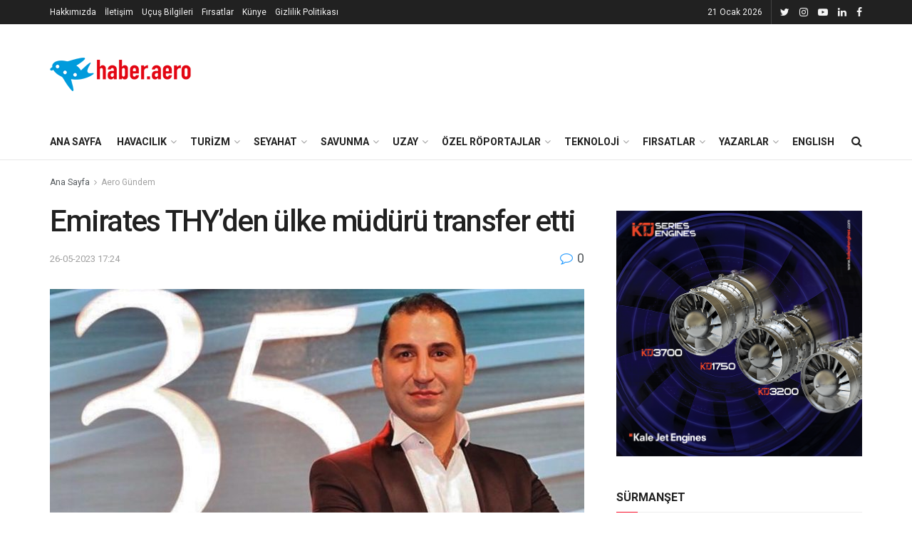

--- FILE ---
content_type: text/html; charset=UTF-8
request_url: https://www.haber.aero/sivil-havacilik/emirates-thyden-mudur-transfer-etti/
body_size: 26335
content:
<!doctype html>
<!--[if lt IE 7]><html class="no-js lt-ie9 lt-ie8 lt-ie7" lang="tr"> <![endif]-->
<!--[if IE 7]><html class="no-js lt-ie9 lt-ie8" lang="tr"> <![endif]-->
<!--[if IE 8]><html class="no-js lt-ie9" lang="tr"> <![endif]-->
<!--[if IE 9]><html class="no-js lt-ie10" lang="tr"> <![endif]-->
<!--[if gt IE 8]><!--><html class="no-js" lang="tr"> <!--<![endif]--><head><meta http-equiv="Content-Type" content="text/html; charset=UTF-8" /><meta name='viewport' content='width=device-width, initial-scale=1, user-scalable=yes' /><link rel="profile" href="http://gmpg.org/xfn/11" /><link rel="pingback" href="https://www.haber.aero/xmlrpc.php" /><meta name='robots' content='index, follow, max-image-preview:large, max-snippet:-1, max-video-preview:-1' /><style>img:is([sizes="auto" i], [sizes^="auto," i]) { contain-intrinsic-size: 3000px 1500px }</style><meta property="og:type" content="article"><meta property="og:title" content="Emirates THY’den ülke müdürü transfer etti"><meta property="og:site_name" content="Havacılık, Savunma, Uzay ve Teknoloji Haberleri"><meta property="og:description" content="Emirates’in Türkiye, Romanya Bulgaristan Bölge Müdürlüğü'ne Mehmet Gürkaynak atandı. Emirates’in 1993 yılından bu yana Türkiye, Romanya ve Bulgaristan Bölge Müdürlüğü"><meta property="og:url" content="https://www.haber.aero/sivil-havacilik/emirates-thyden-mudur-transfer-etti/"><meta property="og:locale" content="tr_TR"><meta property="og:image" content="https://www.haber.aero/wp-content/uploads/2023/05/1575546694090-e1685110829767.jpeg"><meta property="og:image:height" content="636"><meta property="og:image:width" content="1209"><meta property="article:published_time" content="2023-05-26T14:24:52+00:00"><meta property="article:modified_time" content="2023-05-31T11:05:29+00:00"><meta property="article:section" content="Aero Gündem"><meta property="article:tag" content="bahar birinci"><meta property="article:tag" content="emirates"><meta property="article:tag" content="mehmet gürkaynak"><meta property="article:tag" content="thy"><meta property="article:tag" content="Türk Hava Yolları"><meta name="twitter:card" content="summary_large_image"><meta name="twitter:title" content="Emirates THY’den ülke müdürü transfer etti"><meta name="twitter:description" content="Emirates’in Türkiye, Romanya Bulgaristan Bölge Müdürlüğü&#039;ne Mehmet Gürkaynak atandı. Emirates’in 1993 yılından bu yana Türkiye, Romanya ve Bulgaristan Bölge Müdürlüğü"><meta name="twitter:url" content="https://www.haber.aero/sivil-havacilik/emirates-thyden-mudur-transfer-etti/"><meta name="twitter:site" content=""><meta name="twitter:image:src" content="https://www.haber.aero/wp-content/uploads/2023/05/1575546694090-e1685110829767.jpeg"><meta name="twitter:image:width" content="1209"><meta name="twitter:image:height" content="636"> <script type="text/javascript">var jnews_ajax_url = '/?ajax-request=jnews'</script> <title>Emirates THY’den ülke müdürü transfer etti - Havacılık, Savunma, Uzay ve Teknoloji Haberleri</title><link rel="canonical" href="https://haber.aero/sivil-havacilik/emirates-thyden-mudur-transfer-etti/" /><meta property="og:locale" content="tr_TR" /><meta property="og:type" content="article" /><meta property="og:title" content="Emirates THY’den ülke müdürü transfer etti" /><meta property="og:description" content="Emirates’in Türkiye, Romanya Bulgaristan Bölge Müdürlüğü&#8217;ne Mehmet Gürkaynak atandı. Emirates’in 1993 yılından bu yana Türkiye, Romanya ve Bulgaristan Bölge Müdürlüğü görevini yürüten Bahar Birinci&#8217;nin emekliye ayrılması sebebiyle yerine atanacak isim belli oldu. Haber Aero&#8217;nun ulaştığı bilgilere göre, yaklaşık 12 yıldır Türk Hava Yolları&#8217;nda çeşitli pozisyonlarda bulunan ve Berlin&#8217;de Almanya ülke müdürlüğü görevini yürüten Mehmet Gürkaynak [&hellip;]" /><meta property="og:url" content="https://haber.aero/sivil-havacilik/emirates-thyden-mudur-transfer-etti/" /><meta property="og:site_name" content="Havacılık, Savunma, Uzay ve Teknoloji Haberleri" /><meta property="article:published_time" content="2023-05-26T14:24:52+00:00" /><meta property="article:modified_time" content="2023-05-31T11:05:29+00:00" /><meta property="og:image" content="https://haber.aero/wp-content/uploads/2023/05/1575546694090-e1685110829767.jpeg" /><meta property="og:image:width" content="1209" /><meta property="og:image:height" content="636" /><meta property="og:image:type" content="image/jpeg" /><meta name="author" content="acans" /><meta name="twitter:card" content="summary_large_image" /><meta name="twitter:creator" content="@haberaero" /><meta name="twitter:site" content="@haberaero" /><meta name="twitter:label1" content="Yazan:" /><meta name="twitter:data1" content="acans" /><meta name="twitter:label2" content="Tahmini okuma süresi" /><meta name="twitter:data2" content="1 dakika" /> <script type="application/ld+json" class="yoast-schema-graph">{"@context":"https://schema.org","@graph":[{"@type":"Article","@id":"https://haber.aero/sivil-havacilik/emirates-thyden-mudur-transfer-etti/#article","isPartOf":{"@id":"https://haber.aero/sivil-havacilik/emirates-thyden-mudur-transfer-etti/"},"author":{"name":"acans","@id":"https://ns2.haber.aero/#/schema/person/0bc86d10d41986a77e4c83b89d44f37a"},"headline":"Emirates THY’den ülke müdürü transfer etti","datePublished":"2023-05-26T14:24:52+00:00","dateModified":"2023-05-31T11:05:29+00:00","mainEntityOfPage":{"@id":"https://haber.aero/sivil-havacilik/emirates-thyden-mudur-transfer-etti/"},"wordCount":148,"commentCount":0,"publisher":{"@id":"https://ns2.haber.aero/#organization"},"image":{"@id":"https://haber.aero/sivil-havacilik/emirates-thyden-mudur-transfer-etti/#primaryimage"},"thumbnailUrl":"https://www.haber.aero/wp-content/uploads/2023/05/1575546694090-e1685110829767.jpeg","keywords":["bahar birinci","emirates","mehmet gürkaynak","thy","Türk Hava Yolları"],"articleSection":["Aero Gündem","Havacılık","Sürmanşet"],"inLanguage":"tr","potentialAction":[{"@type":"CommentAction","name":"Comment","target":["https://haber.aero/sivil-havacilik/emirates-thyden-mudur-transfer-etti/#respond"]}]},{"@type":"WebPage","@id":"https://haber.aero/sivil-havacilik/emirates-thyden-mudur-transfer-etti/","url":"https://haber.aero/sivil-havacilik/emirates-thyden-mudur-transfer-etti/","name":"Emirates THY’den ülke müdürü transfer etti - Havacılık, Savunma, Uzay ve Teknoloji Haberleri","isPartOf":{"@id":"https://ns2.haber.aero/#website"},"primaryImageOfPage":{"@id":"https://haber.aero/sivil-havacilik/emirates-thyden-mudur-transfer-etti/#primaryimage"},"image":{"@id":"https://haber.aero/sivil-havacilik/emirates-thyden-mudur-transfer-etti/#primaryimage"},"thumbnailUrl":"https://www.haber.aero/wp-content/uploads/2023/05/1575546694090-e1685110829767.jpeg","datePublished":"2023-05-26T14:24:52+00:00","dateModified":"2023-05-31T11:05:29+00:00","breadcrumb":{"@id":"https://haber.aero/sivil-havacilik/emirates-thyden-mudur-transfer-etti/#breadcrumb"},"inLanguage":"tr","potentialAction":[{"@type":"ReadAction","target":["https://haber.aero/sivil-havacilik/emirates-thyden-mudur-transfer-etti/"]}]},{"@type":"ImageObject","inLanguage":"tr","@id":"https://haber.aero/sivil-havacilik/emirates-thyden-mudur-transfer-etti/#primaryimage","url":"https://www.haber.aero/wp-content/uploads/2023/05/1575546694090-e1685110829767.jpeg","contentUrl":"https://www.haber.aero/wp-content/uploads/2023/05/1575546694090-e1685110829767.jpeg","width":1209,"height":636},{"@type":"BreadcrumbList","@id":"https://haber.aero/sivil-havacilik/emirates-thyden-mudur-transfer-etti/#breadcrumb","itemListElement":[{"@type":"ListItem","position":1,"name":"Home","item":"https://ns2.haber.aero/"},{"@type":"ListItem","position":2,"name":"Emirates THY’den ülke müdürü transfer etti"}]},{"@type":"WebSite","@id":"https://ns2.haber.aero/#website","url":"https://ns2.haber.aero/","name":"Haber Aero","description":"Havacılık, savunma sanayii ve uzay teknolojileriyle ilgili son dakika haberleri, analizler ve özel dosyalar Haber Aero’da!","publisher":{"@id":"https://ns2.haber.aero/#organization"},"alternateName":"Haber Aero","potentialAction":[{"@type":"SearchAction","target":{"@type":"EntryPoint","urlTemplate":"https://ns2.haber.aero/?s={search_term_string}"},"query-input":{"@type":"PropertyValueSpecification","valueRequired":true,"valueName":"search_term_string"}}],"inLanguage":"tr"},{"@type":"Organization","@id":"https://ns2.haber.aero/#organization","name":"Haber Aero","url":"https://ns2.haber.aero/","logo":{"@type":"ImageObject","inLanguage":"tr","@id":"https://ns2.haber.aero/#/schema/logo/image/","url":"https://haber.aero/wp-content/uploads/2019/10/logo-sonnnn.png","contentUrl":"https://haber.aero/wp-content/uploads/2019/10/logo-sonnnn.png","width":200,"height":73,"caption":"Haber Aero"},"image":{"@id":"https://ns2.haber.aero/#/schema/logo/image/"},"sameAs":["https://x.com/haberaero"],"publishingPrinciples":"https://ns2.haber.aero/hakkimizda/","ownershipFundingInfo":"https://ns2.haber.aero/kunye/"},{"@type":"Person","@id":"https://ns2.haber.aero/#/schema/person/0bc86d10d41986a77e4c83b89d44f37a","name":"acans","image":{"@type":"ImageObject","inLanguage":"tr","@id":"https://ns2.haber.aero/#/schema/person/image/","url":"https://secure.gravatar.com/avatar/b5e7efe738f29823714561d467a603eb88fe58fa7b648978bc0786f95746fcaf?s=96&d=blank&r=g","contentUrl":"https://secure.gravatar.com/avatar/b5e7efe738f29823714561d467a603eb88fe58fa7b648978bc0786f95746fcaf?s=96&d=blank&r=g","caption":"acans"},"url":"https://www.haber.aero/author/admin/"}]}</script> <link rel='dns-prefetch' href='//www.googletagmanager.com' /><link rel='dns-prefetch' href='//fonts.googleapis.com' /><link rel="alternate" type="application/rss+xml" title="Havacılık, Savunma, Uzay ve Teknoloji Haberleri &raquo; akışı" href="https://www.haber.aero/feed/" /><link rel="alternate" type="application/rss+xml" title="Havacılık, Savunma, Uzay ve Teknoloji Haberleri &raquo; yorum akışı" href="https://www.haber.aero/comments/feed/" /><link rel="alternate" type="application/rss+xml" title="Havacılık, Savunma, Uzay ve Teknoloji Haberleri &raquo; Emirates THY’den ülke müdürü transfer etti yorum akışı" href="https://www.haber.aero/sivil-havacilik/emirates-thyden-mudur-transfer-etti/feed/" /> <script type="text/javascript">/*  */
window._wpemojiSettings = {"baseUrl":"https:\/\/s.w.org\/images\/core\/emoji\/16.0.1\/72x72\/","ext":".png","svgUrl":"https:\/\/s.w.org\/images\/core\/emoji\/16.0.1\/svg\/","svgExt":".svg","source":{"concatemoji":"https:\/\/www.haber.aero\/wp-includes\/js\/wp-emoji-release.min.js?ver=6.8.3"}};
/*! This file is auto-generated */
!function(s,n){var o,i,e;function c(e){try{var t={supportTests:e,timestamp:(new Date).valueOf()};sessionStorage.setItem(o,JSON.stringify(t))}catch(e){}}function p(e,t,n){e.clearRect(0,0,e.canvas.width,e.canvas.height),e.fillText(t,0,0);var t=new Uint32Array(e.getImageData(0,0,e.canvas.width,e.canvas.height).data),a=(e.clearRect(0,0,e.canvas.width,e.canvas.height),e.fillText(n,0,0),new Uint32Array(e.getImageData(0,0,e.canvas.width,e.canvas.height).data));return t.every(function(e,t){return e===a[t]})}function u(e,t){e.clearRect(0,0,e.canvas.width,e.canvas.height),e.fillText(t,0,0);for(var n=e.getImageData(16,16,1,1),a=0;a<n.data.length;a++)if(0!==n.data[a])return!1;return!0}function f(e,t,n,a){switch(t){case"flag":return n(e,"\ud83c\udff3\ufe0f\u200d\u26a7\ufe0f","\ud83c\udff3\ufe0f\u200b\u26a7\ufe0f")?!1:!n(e,"\ud83c\udde8\ud83c\uddf6","\ud83c\udde8\u200b\ud83c\uddf6")&&!n(e,"\ud83c\udff4\udb40\udc67\udb40\udc62\udb40\udc65\udb40\udc6e\udb40\udc67\udb40\udc7f","\ud83c\udff4\u200b\udb40\udc67\u200b\udb40\udc62\u200b\udb40\udc65\u200b\udb40\udc6e\u200b\udb40\udc67\u200b\udb40\udc7f");case"emoji":return!a(e,"\ud83e\udedf")}return!1}function g(e,t,n,a){var r="undefined"!=typeof WorkerGlobalScope&&self instanceof WorkerGlobalScope?new OffscreenCanvas(300,150):s.createElement("canvas"),o=r.getContext("2d",{willReadFrequently:!0}),i=(o.textBaseline="top",o.font="600 32px Arial",{});return e.forEach(function(e){i[e]=t(o,e,n,a)}),i}function t(e){var t=s.createElement("script");t.src=e,t.defer=!0,s.head.appendChild(t)}"undefined"!=typeof Promise&&(o="wpEmojiSettingsSupports",i=["flag","emoji"],n.supports={everything:!0,everythingExceptFlag:!0},e=new Promise(function(e){s.addEventListener("DOMContentLoaded",e,{once:!0})}),new Promise(function(t){var n=function(){try{var e=JSON.parse(sessionStorage.getItem(o));if("object"==typeof e&&"number"==typeof e.timestamp&&(new Date).valueOf()<e.timestamp+604800&&"object"==typeof e.supportTests)return e.supportTests}catch(e){}return null}();if(!n){if("undefined"!=typeof Worker&&"undefined"!=typeof OffscreenCanvas&&"undefined"!=typeof URL&&URL.createObjectURL&&"undefined"!=typeof Blob)try{var e="postMessage("+g.toString()+"("+[JSON.stringify(i),f.toString(),p.toString(),u.toString()].join(",")+"));",a=new Blob([e],{type:"text/javascript"}),r=new Worker(URL.createObjectURL(a),{name:"wpTestEmojiSupports"});return void(r.onmessage=function(e){c(n=e.data),r.terminate(),t(n)})}catch(e){}c(n=g(i,f,p,u))}t(n)}).then(function(e){for(var t in e)n.supports[t]=e[t],n.supports.everything=n.supports.everything&&n.supports[t],"flag"!==t&&(n.supports.everythingExceptFlag=n.supports.everythingExceptFlag&&n.supports[t]);n.supports.everythingExceptFlag=n.supports.everythingExceptFlag&&!n.supports.flag,n.DOMReady=!1,n.readyCallback=function(){n.DOMReady=!0}}).then(function(){return e}).then(function(){var e;n.supports.everything||(n.readyCallback(),(e=n.source||{}).concatemoji?t(e.concatemoji):e.wpemoji&&e.twemoji&&(t(e.twemoji),t(e.wpemoji)))}))}((window,document),window._wpemojiSettings);
/*  */</script> <style id='wp-emoji-styles-inline-css' type='text/css'>img.wp-smiley, img.emoji {
		display: inline !important;
		border: none !important;
		box-shadow: none !important;
		height: 1em !important;
		width: 1em !important;
		margin: 0 0.07em !important;
		vertical-align: -0.1em !important;
		background: none !important;
		padding: 0 !important;
	}</style><link rel='stylesheet' id='wp-block-library-css' href='https://www.haber.aero/wp-includes/css/dist/block-library/style.min.css?ver=6.8.3' type='text/css' media='all' /><style id='classic-theme-styles-inline-css' type='text/css'>/*! This file is auto-generated */
.wp-block-button__link{color:#fff;background-color:#32373c;border-radius:9999px;box-shadow:none;text-decoration:none;padding:calc(.667em + 2px) calc(1.333em + 2px);font-size:1.125em}.wp-block-file__button{background:#32373c;color:#fff;text-decoration:none}</style><style id='pdfemb-pdf-embedder-viewer-style-inline-css' type='text/css'>.wp-block-pdfemb-pdf-embedder-viewer{max-width:none}</style><style id='global-styles-inline-css' type='text/css'>:root{--wp--preset--aspect-ratio--square: 1;--wp--preset--aspect-ratio--4-3: 4/3;--wp--preset--aspect-ratio--3-4: 3/4;--wp--preset--aspect-ratio--3-2: 3/2;--wp--preset--aspect-ratio--2-3: 2/3;--wp--preset--aspect-ratio--16-9: 16/9;--wp--preset--aspect-ratio--9-16: 9/16;--wp--preset--color--black: #000000;--wp--preset--color--cyan-bluish-gray: #abb8c3;--wp--preset--color--white: #ffffff;--wp--preset--color--pale-pink: #f78da7;--wp--preset--color--vivid-red: #cf2e2e;--wp--preset--color--luminous-vivid-orange: #ff6900;--wp--preset--color--luminous-vivid-amber: #fcb900;--wp--preset--color--light-green-cyan: #7bdcb5;--wp--preset--color--vivid-green-cyan: #00d084;--wp--preset--color--pale-cyan-blue: #8ed1fc;--wp--preset--color--vivid-cyan-blue: #0693e3;--wp--preset--color--vivid-purple: #9b51e0;--wp--preset--gradient--vivid-cyan-blue-to-vivid-purple: linear-gradient(135deg,rgba(6,147,227,1) 0%,rgb(155,81,224) 100%);--wp--preset--gradient--light-green-cyan-to-vivid-green-cyan: linear-gradient(135deg,rgb(122,220,180) 0%,rgb(0,208,130) 100%);--wp--preset--gradient--luminous-vivid-amber-to-luminous-vivid-orange: linear-gradient(135deg,rgba(252,185,0,1) 0%,rgba(255,105,0,1) 100%);--wp--preset--gradient--luminous-vivid-orange-to-vivid-red: linear-gradient(135deg,rgba(255,105,0,1) 0%,rgb(207,46,46) 100%);--wp--preset--gradient--very-light-gray-to-cyan-bluish-gray: linear-gradient(135deg,rgb(238,238,238) 0%,rgb(169,184,195) 100%);--wp--preset--gradient--cool-to-warm-spectrum: linear-gradient(135deg,rgb(74,234,220) 0%,rgb(151,120,209) 20%,rgb(207,42,186) 40%,rgb(238,44,130) 60%,rgb(251,105,98) 80%,rgb(254,248,76) 100%);--wp--preset--gradient--blush-light-purple: linear-gradient(135deg,rgb(255,206,236) 0%,rgb(152,150,240) 100%);--wp--preset--gradient--blush-bordeaux: linear-gradient(135deg,rgb(254,205,165) 0%,rgb(254,45,45) 50%,rgb(107,0,62) 100%);--wp--preset--gradient--luminous-dusk: linear-gradient(135deg,rgb(255,203,112) 0%,rgb(199,81,192) 50%,rgb(65,88,208) 100%);--wp--preset--gradient--pale-ocean: linear-gradient(135deg,rgb(255,245,203) 0%,rgb(182,227,212) 50%,rgb(51,167,181) 100%);--wp--preset--gradient--electric-grass: linear-gradient(135deg,rgb(202,248,128) 0%,rgb(113,206,126) 100%);--wp--preset--gradient--midnight: linear-gradient(135deg,rgb(2,3,129) 0%,rgb(40,116,252) 100%);--wp--preset--font-size--small: 13px;--wp--preset--font-size--medium: 20px;--wp--preset--font-size--large: 36px;--wp--preset--font-size--x-large: 42px;--wp--preset--spacing--20: 0.44rem;--wp--preset--spacing--30: 0.67rem;--wp--preset--spacing--40: 1rem;--wp--preset--spacing--50: 1.5rem;--wp--preset--spacing--60: 2.25rem;--wp--preset--spacing--70: 3.38rem;--wp--preset--spacing--80: 5.06rem;--wp--preset--shadow--natural: 6px 6px 9px rgba(0, 0, 0, 0.2);--wp--preset--shadow--deep: 12px 12px 50px rgba(0, 0, 0, 0.4);--wp--preset--shadow--sharp: 6px 6px 0px rgba(0, 0, 0, 0.2);--wp--preset--shadow--outlined: 6px 6px 0px -3px rgba(255, 255, 255, 1), 6px 6px rgba(0, 0, 0, 1);--wp--preset--shadow--crisp: 6px 6px 0px rgba(0, 0, 0, 1);}:where(.is-layout-flex){gap: 0.5em;}:where(.is-layout-grid){gap: 0.5em;}body .is-layout-flex{display: flex;}.is-layout-flex{flex-wrap: wrap;align-items: center;}.is-layout-flex > :is(*, div){margin: 0;}body .is-layout-grid{display: grid;}.is-layout-grid > :is(*, div){margin: 0;}:where(.wp-block-columns.is-layout-flex){gap: 2em;}:where(.wp-block-columns.is-layout-grid){gap: 2em;}:where(.wp-block-post-template.is-layout-flex){gap: 1.25em;}:where(.wp-block-post-template.is-layout-grid){gap: 1.25em;}.has-black-color{color: var(--wp--preset--color--black) !important;}.has-cyan-bluish-gray-color{color: var(--wp--preset--color--cyan-bluish-gray) !important;}.has-white-color{color: var(--wp--preset--color--white) !important;}.has-pale-pink-color{color: var(--wp--preset--color--pale-pink) !important;}.has-vivid-red-color{color: var(--wp--preset--color--vivid-red) !important;}.has-luminous-vivid-orange-color{color: var(--wp--preset--color--luminous-vivid-orange) !important;}.has-luminous-vivid-amber-color{color: var(--wp--preset--color--luminous-vivid-amber) !important;}.has-light-green-cyan-color{color: var(--wp--preset--color--light-green-cyan) !important;}.has-vivid-green-cyan-color{color: var(--wp--preset--color--vivid-green-cyan) !important;}.has-pale-cyan-blue-color{color: var(--wp--preset--color--pale-cyan-blue) !important;}.has-vivid-cyan-blue-color{color: var(--wp--preset--color--vivid-cyan-blue) !important;}.has-vivid-purple-color{color: var(--wp--preset--color--vivid-purple) !important;}.has-black-background-color{background-color: var(--wp--preset--color--black) !important;}.has-cyan-bluish-gray-background-color{background-color: var(--wp--preset--color--cyan-bluish-gray) !important;}.has-white-background-color{background-color: var(--wp--preset--color--white) !important;}.has-pale-pink-background-color{background-color: var(--wp--preset--color--pale-pink) !important;}.has-vivid-red-background-color{background-color: var(--wp--preset--color--vivid-red) !important;}.has-luminous-vivid-orange-background-color{background-color: var(--wp--preset--color--luminous-vivid-orange) !important;}.has-luminous-vivid-amber-background-color{background-color: var(--wp--preset--color--luminous-vivid-amber) !important;}.has-light-green-cyan-background-color{background-color: var(--wp--preset--color--light-green-cyan) !important;}.has-vivid-green-cyan-background-color{background-color: var(--wp--preset--color--vivid-green-cyan) !important;}.has-pale-cyan-blue-background-color{background-color: var(--wp--preset--color--pale-cyan-blue) !important;}.has-vivid-cyan-blue-background-color{background-color: var(--wp--preset--color--vivid-cyan-blue) !important;}.has-vivid-purple-background-color{background-color: var(--wp--preset--color--vivid-purple) !important;}.has-black-border-color{border-color: var(--wp--preset--color--black) !important;}.has-cyan-bluish-gray-border-color{border-color: var(--wp--preset--color--cyan-bluish-gray) !important;}.has-white-border-color{border-color: var(--wp--preset--color--white) !important;}.has-pale-pink-border-color{border-color: var(--wp--preset--color--pale-pink) !important;}.has-vivid-red-border-color{border-color: var(--wp--preset--color--vivid-red) !important;}.has-luminous-vivid-orange-border-color{border-color: var(--wp--preset--color--luminous-vivid-orange) !important;}.has-luminous-vivid-amber-border-color{border-color: var(--wp--preset--color--luminous-vivid-amber) !important;}.has-light-green-cyan-border-color{border-color: var(--wp--preset--color--light-green-cyan) !important;}.has-vivid-green-cyan-border-color{border-color: var(--wp--preset--color--vivid-green-cyan) !important;}.has-pale-cyan-blue-border-color{border-color: var(--wp--preset--color--pale-cyan-blue) !important;}.has-vivid-cyan-blue-border-color{border-color: var(--wp--preset--color--vivid-cyan-blue) !important;}.has-vivid-purple-border-color{border-color: var(--wp--preset--color--vivid-purple) !important;}.has-vivid-cyan-blue-to-vivid-purple-gradient-background{background: var(--wp--preset--gradient--vivid-cyan-blue-to-vivid-purple) !important;}.has-light-green-cyan-to-vivid-green-cyan-gradient-background{background: var(--wp--preset--gradient--light-green-cyan-to-vivid-green-cyan) !important;}.has-luminous-vivid-amber-to-luminous-vivid-orange-gradient-background{background: var(--wp--preset--gradient--luminous-vivid-amber-to-luminous-vivid-orange) !important;}.has-luminous-vivid-orange-to-vivid-red-gradient-background{background: var(--wp--preset--gradient--luminous-vivid-orange-to-vivid-red) !important;}.has-very-light-gray-to-cyan-bluish-gray-gradient-background{background: var(--wp--preset--gradient--very-light-gray-to-cyan-bluish-gray) !important;}.has-cool-to-warm-spectrum-gradient-background{background: var(--wp--preset--gradient--cool-to-warm-spectrum) !important;}.has-blush-light-purple-gradient-background{background: var(--wp--preset--gradient--blush-light-purple) !important;}.has-blush-bordeaux-gradient-background{background: var(--wp--preset--gradient--blush-bordeaux) !important;}.has-luminous-dusk-gradient-background{background: var(--wp--preset--gradient--luminous-dusk) !important;}.has-pale-ocean-gradient-background{background: var(--wp--preset--gradient--pale-ocean) !important;}.has-electric-grass-gradient-background{background: var(--wp--preset--gradient--electric-grass) !important;}.has-midnight-gradient-background{background: var(--wp--preset--gradient--midnight) !important;}.has-small-font-size{font-size: var(--wp--preset--font-size--small) !important;}.has-medium-font-size{font-size: var(--wp--preset--font-size--medium) !important;}.has-large-font-size{font-size: var(--wp--preset--font-size--large) !important;}.has-x-large-font-size{font-size: var(--wp--preset--font-size--x-large) !important;}
:where(.wp-block-post-template.is-layout-flex){gap: 1.25em;}:where(.wp-block-post-template.is-layout-grid){gap: 1.25em;}
:where(.wp-block-columns.is-layout-flex){gap: 2em;}:where(.wp-block-columns.is-layout-grid){gap: 2em;}
:root :where(.wp-block-pullquote){font-size: 1.5em;line-height: 1.6;}</style><link rel='stylesheet' id='jnews-video-css' href='https://www.haber.aero/wp-content/plugins/jnews-video/assets/css/plugin.css?ver=6.0.6' type='text/css' media='all' /><link rel='stylesheet' id='jnews-video-darkmode-css' href='https://www.haber.aero/wp-content/plugins/jnews-video/assets/css/darkmode.css?ver=6.0.6' type='text/css' media='all' /><link rel='stylesheet' id='js_composer_front-css' href='https://www.haber.aero/wp-content/plugins/js_composer/assets/css/js_composer.min.css?ver=8.6.1' type='text/css' media='all' /><link crossorigin="anonymous" rel='stylesheet' id='jeg_customizer_font-css' href='//fonts.googleapis.com/css?family=Roboto%3Aregular%2C500%2C700%2C500%2Cregular&#038;display=swap&#038;ver=1.2.3' type='text/css' media='all' /><link rel='stylesheet' id='mediaelement-css' href='https://www.haber.aero/wp-includes/js/mediaelement/mediaelementplayer-legacy.min.css?ver=4.2.17' type='text/css' media='all' /><link rel='stylesheet' id='wp-mediaelement-css' href='https://www.haber.aero/wp-includes/js/mediaelement/wp-mediaelement.min.css?ver=6.8.3' type='text/css' media='all' /><link rel='stylesheet' id='font-awesome-css' href='https://www.haber.aero/wp-content/themes/jnews/assets/fonts/font-awesome/font-awesome.min.css?ver=6.5.4' type='text/css' media='all' /><link rel='stylesheet' id='jnews-icon-css' href='https://www.haber.aero/wp-content/themes/jnews/assets/fonts/jegicon/jegicon.css?ver=6.5.4' type='text/css' media='all' /><link rel='stylesheet' id='jscrollpane-css' href='https://www.haber.aero/wp-content/themes/jnews/assets/css/jquery.jscrollpane.css?ver=6.5.4' type='text/css' media='all' /><link rel='stylesheet' id='oknav-css' href='https://www.haber.aero/wp-content/themes/jnews/assets/css/okayNav.css?ver=6.5.4' type='text/css' media='all' /><link rel='stylesheet' id='magnific-popup-css' href='https://www.haber.aero/wp-content/themes/jnews/assets/css/magnific-popup.css?ver=6.5.4' type='text/css' media='all' /><link rel='stylesheet' id='chosen-css' href='https://www.haber.aero/wp-content/themes/jnews/assets/css/chosen/chosen.css?ver=6.5.4' type='text/css' media='all' /><link rel='stylesheet' id='owl-carousel2-css' href='https://www.haber.aero/wp-content/themes/jnews/assets/js/owl-carousel2/assets/owl.carousel.min.css?ver=6.5.4' type='text/css' media='all' /><link rel='stylesheet' id='jnews-main-css' href='https://www.haber.aero/wp-content/themes/jnews/assets/css/main.css?ver=6.5.4' type='text/css' media='all' /><link rel='stylesheet' id='jnews-responsive-css' href='https://www.haber.aero/wp-content/themes/jnews/assets/css/responsive.css?ver=6.5.4' type='text/css' media='all' /><link rel='stylesheet' id='jnews-pb-temp-css' href='https://www.haber.aero/wp-content/themes/jnews/assets/css/pb-temp.css?ver=6.5.4' type='text/css' media='all' /><link rel='stylesheet' id='jnews-style-css' href='https://www.haber.aero/wp-content/themes/jnews/style.css?ver=6.5.4' type='text/css' media='all' /><link rel='stylesheet' id='jnews-darkmode-css' href='https://www.haber.aero/wp-content/themes/jnews/assets/css/darkmode.css?ver=6.5.4' type='text/css' media='all' /><link rel='stylesheet' id='jnews-select-share-css' href='https://www.haber.aero/wp-content/plugins/jnews-social-share/assets/css/plugin.css' type='text/css' media='all' /><link rel='stylesheet' id='jnews-push-notification-css' href='https://www.haber.aero/wp-content/plugins/jnews-push-notification/assets/css/plugin.css?ver=6.0.1' type='text/css' media='all' /> <script type="text/javascript" src="https://www.haber.aero/wp-content/plugins/enable-jquery-migrate-helper/js/jquery/jquery-1.12.4-wp.js?ver=1.12.4-wp" id="jquery-core-js"></script> <script type="text/javascript" src="https://www.haber.aero/wp-content/plugins/enable-jquery-migrate-helper/js/jquery-migrate/jquery-migrate-1.4.1-wp.js?ver=1.4.1-wp" id="jquery-migrate-js"></script> 
 <script type="text/javascript" src="https://www.googletagmanager.com/gtag/js?id=GT-P3NNPFQ" id="google_gtagjs-js" async></script> <script type="text/javascript" id="google_gtagjs-js-after">/*  */
window.dataLayer = window.dataLayer || [];function gtag(){dataLayer.push(arguments);}
gtag("set","linker",{"domains":["www.haber.aero"]});
gtag("js", new Date());
gtag("set", "developer_id.dZTNiMT", true);
gtag("config", "GT-P3NNPFQ");
/*  */</script> <script type="text/javascript" src="https://www.haber.aero/wp-includes/js/wp-embed.min.js?ver=6.8.3" id="wp-embed-js" defer="defer" data-wp-strategy="defer"></script> <script></script><link rel="https://api.w.org/" href="https://www.haber.aero/wp-json/" /><link rel="alternate" title="JSON" type="application/json" href="https://www.haber.aero/wp-json/wp/v2/posts/105177" /><meta name="generator" content="WordPress 6.8.3" /><link rel='shortlink' href='https://www.haber.aero/?p=105177' /><link rel="alternate" title="oEmbed (JSON)" type="application/json+oembed" href="https://www.haber.aero/wp-json/oembed/1.0/embed?url=https%3A%2F%2Fwww.haber.aero%2Fsivil-havacilik%2Femirates-thyden-mudur-transfer-etti%2F" /><link rel="alternate" title="oEmbed (XML)" type="text/xml+oembed" href="https://www.haber.aero/wp-json/oembed/1.0/embed?url=https%3A%2F%2Fwww.haber.aero%2Fsivil-havacilik%2Femirates-thyden-mudur-transfer-etti%2F&#038;format=xml" /><meta name="generator" content="Site Kit by Google 1.170.0" /><meta name="google-adsense-platform-account" content="ca-host-pub-2644536267352236"><meta name="google-adsense-platform-domain" content="sitekit.withgoogle.com"><meta name="onesignal" content="wordpress-plugin"/> <script>window.OneSignalDeferred = window.OneSignalDeferred || [];

      OneSignalDeferred.push(function(OneSignal) {
        var oneSignal_options = {};
        window._oneSignalInitOptions = oneSignal_options;

        oneSignal_options['serviceWorkerParam'] = { scope: '/' };
oneSignal_options['serviceWorkerPath'] = 'OneSignalSDKWorker.js.php';

        OneSignal.Notifications.setDefaultUrl("https://www.haber.aero");

        oneSignal_options['wordpress'] = true;
oneSignal_options['appId'] = 'f23fdad4-f715-4620-8c11-4f213c0e5f72';
oneSignal_options['allowLocalhostAsSecureOrigin'] = true;
oneSignal_options['welcomeNotification'] = { };
oneSignal_options['welcomeNotification']['title'] = "Haber Aero";
oneSignal_options['welcomeNotification']['message'] = "Teşekkür ederiz";
oneSignal_options['welcomeNotification']['url'] = "https://haber.aero";
oneSignal_options['path'] = "https://www.haber.aero/wp-content/plugins/onesignal-free-web-push-notifications/sdk_files/";
oneSignal_options['safari_web_id'] = "web.onesignal.auto.1774e9e6-150a-4896-aace-e43262a3e2ec";
oneSignal_options['promptOptions'] = { };
oneSignal_options['promptOptions']['actionMessage'] = "Son Dakika Haberler ve Gelişmeler hakkında haberdar olmak için;";
oneSignal_options['promptOptions']['acceptButtonText'] = "Takip Et";
oneSignal_options['promptOptions']['cancelButtonText'] = "Daha sonra";
oneSignal_options['promptOptions']['siteName'] = "https://haber.aero";
oneSignal_options['notifyButton'] = { };
oneSignal_options['notifyButton']['enable'] = true;
oneSignal_options['notifyButton']['position'] = 'bottom-left';
oneSignal_options['notifyButton']['theme'] = 'default';
oneSignal_options['notifyButton']['size'] = 'medium';
oneSignal_options['notifyButton']['showCredit'] = true;
oneSignal_options['notifyButton']['text'] = {};
oneSignal_options['notifyButton']['text']['tip.state.unsubscribed'] = 'Bildirimlere abone olun';
oneSignal_options['notifyButton']['text']['tip.state.subscribed'] = 'Aboneliğiniz bildirildi';
oneSignal_options['notifyButton']['text']['tip.state.blocked'] = 'Aboneliği iptal ettiniz';
oneSignal_options['notifyButton']['text']['message.action.subscribed'] = 'Kabul ettiğiniz için teşekkür ederiz';
oneSignal_options['notifyButton']['text']['message.action.resubscribed'] = 'Bildiriminiz var';
oneSignal_options['notifyButton']['text']['message.action.unsubscribed'] = 'Tekrar istek gönderiniz';
oneSignal_options['notifyButton']['text']['dialog.main.title'] = 'Haber Aero';
oneSignal_options['notifyButton']['text']['dialog.main.button.subscribe'] = 'Haber Aero';
oneSignal_options['notifyButton']['text']['dialog.main.button.unsubscribe'] = 'Kabul Etme';
oneSignal_options['notifyButton']['text']['dialog.blocked.title'] = 'Bildirimleri Engelle';
oneSignal_options['notifyButton']['text']['dialog.blocked.message'] = 'Bildirmler için bu mesajı takip edin';
oneSignal_options['notifyButton']['offset'] = {};
              OneSignal.init(window._oneSignalInitOptions);
              OneSignal.Slidedown.promptPush()      });

      function documentInitOneSignal() {
        var oneSignal_elements = document.getElementsByClassName("OneSignal-prompt");

        var oneSignalLinkClickHandler = function(event) { OneSignal.Notifications.requestPermission(); event.preventDefault(); };        for(var i = 0; i < oneSignal_elements.length; i++)
          oneSignal_elements[i].addEventListener('click', oneSignalLinkClickHandler, false);
      }

      if (document.readyState === 'complete') {
           documentInitOneSignal();
      }
      else {
           window.addEventListener("load", function(event){
               documentInitOneSignal();
          });
      }</script> <meta name="generator" content="Powered by WPBakery Page Builder - drag and drop page builder for WordPress."/> <script type='application/ld+json'>{"@context":"http:\/\/schema.org","@type":"Organization","@id":"https:\/\/www.haber.aero\/#organization","url":"https:\/\/www.haber.aero\/","name":"","logo":{"@type":"ImageObject","url":""},"sameAs":["http:\/\/twitter.com\/haberaero","https:\/\/instagram.com\/haberaero","https:\/\/www.youtube.com\/channel\/UC-q9RiESOYiBdJzQnWda7fw","https:\/\/www.linkedin.com\/company\/haberaero\/","http:\/\/facebook.com"]}</script> <script type='application/ld+json'>{"@context":"http:\/\/schema.org","@type":"WebSite","@id":"https:\/\/www.haber.aero\/#website","url":"https:\/\/www.haber.aero\/","name":"","potentialAction":{"@type":"SearchAction","target":"https:\/\/www.haber.aero\/?s={search_term_string}","query-input":"required name=search_term_string"}}</script> <link rel="icon" href="https://www.haber.aero/wp-content/uploads/2019/02/cropped-favicon-32x32.png" sizes="32x32" /><link rel="icon" href="https://www.haber.aero/wp-content/uploads/2019/02/cropped-favicon-192x192.png" sizes="192x192" /><link rel="apple-touch-icon" href="https://www.haber.aero/wp-content/uploads/2019/02/cropped-favicon-180x180.png" /><meta name="msapplication-TileImage" content="https://www.haber.aero/wp-content/uploads/2019/02/cropped-favicon-270x270.png" /><style id="jeg_dynamic_css" type="text/css" data-type="jeg_custom-css">.jeg_container, .jeg_content, .jeg_boxed .jeg_main .jeg_container, .jeg_autoload_separator { background-color : ; } body,.newsfeed_carousel.owl-carousel .owl-nav div,.jeg_filter_button,.owl-carousel .owl-nav div,.jeg_readmore,.jeg_hero_style_7 .jeg_post_meta a,.widget_calendar thead th,.widget_calendar tfoot a,.jeg_socialcounter a,.entry-header .jeg_meta_like a,.entry-header .jeg_meta_comment a,.entry-content tbody tr:hover,.entry-content th,.jeg_splitpost_nav li:hover a,#breadcrumbs a,.jeg_author_socials a:hover,.jeg_footer_content a,.jeg_footer_bottom a,.jeg_cartcontent,.woocommerce .woocommerce-breadcrumb a { color : ; } a,.jeg_menu_style_5 > li > a:hover,.jeg_menu_style_5 > li.sfHover > a,.jeg_menu_style_5 > li.current-menu-item > a,.jeg_menu_style_5 > li.current-menu-ancestor > a,.jeg_navbar .jeg_menu:not(.jeg_main_menu) > li > a:hover,.jeg_midbar .jeg_menu:not(.jeg_main_menu) > li > a:hover,.jeg_side_tabs li.active,.jeg_block_heading_5 strong,.jeg_block_heading_6 strong,.jeg_block_heading_7 strong,.jeg_block_heading_8 strong,.jeg_subcat_list li a:hover,.jeg_subcat_list li button:hover,.jeg_pl_lg_7 .jeg_thumb .jeg_post_category a,.jeg_pl_xs_2:before,.jeg_pl_xs_4 .jeg_postblock_content:before,.jeg_postblock .jeg_post_title a:hover,.jeg_hero_style_6 .jeg_post_title a:hover,.jeg_sidefeed .jeg_pl_xs_3 .jeg_post_title a:hover,.widget_jnews_popular .jeg_post_title a:hover,.jeg_meta_author a,.widget_archive li a:hover,.widget_pages li a:hover,.widget_meta li a:hover,.widget_recent_entries li a:hover,.widget_rss li a:hover,.widget_rss cite,.widget_categories li a:hover,.widget_categories li.current-cat > a,#breadcrumbs a:hover,.jeg_share_count .counts,.commentlist .bypostauthor > .comment-body > .comment-author > .fn,span.required,.jeg_review_title,.bestprice .price,.authorlink a:hover,.jeg_vertical_playlist .jeg_video_playlist_play_icon,.jeg_vertical_playlist .jeg_video_playlist_item.active .jeg_video_playlist_thumbnail:before,.jeg_horizontal_playlist .jeg_video_playlist_play,.woocommerce li.product .pricegroup .button,.widget_display_forums li a:hover,.widget_display_topics li:before,.widget_display_replies li:before,.widget_display_views li:before,.bbp-breadcrumb a:hover,.jeg_mobile_menu li.sfHover > a,.jeg_mobile_menu li a:hover,.split-template-6 .pagenum { color : ; } .jeg_menu_style_1 > li > a:before,.jeg_menu_style_2 > li > a:before,.jeg_menu_style_3 > li > a:before,.jeg_side_toggle,.jeg_slide_caption .jeg_post_category a,.jeg_slider_type_1 .owl-nav .owl-next,.jeg_block_heading_1 .jeg_block_title span,.jeg_block_heading_2 .jeg_block_title span,.jeg_block_heading_3,.jeg_block_heading_4 .jeg_block_title span,.jeg_block_heading_6:after,.jeg_pl_lg_box .jeg_post_category a,.jeg_pl_md_box .jeg_post_category a,.jeg_readmore:hover,.jeg_thumb .jeg_post_category a,.jeg_block_loadmore a:hover, .jeg_postblock.alt .jeg_block_loadmore a:hover,.jeg_block_loadmore a.active,.jeg_postblock_carousel_2 .jeg_post_category a,.jeg_heroblock .jeg_post_category a,.jeg_pagenav_1 .page_number.active,.jeg_pagenav_1 .page_number.active:hover,input[type="submit"],.btn,.button,.widget_tag_cloud a:hover,.popularpost_item:hover .jeg_post_title a:before,.jeg_splitpost_4 .page_nav,.jeg_splitpost_5 .page_nav,.jeg_post_via a:hover,.jeg_post_source a:hover,.jeg_post_tags a:hover,.comment-reply-title small a:before,.comment-reply-title small a:after,.jeg_storelist .productlink,.authorlink li.active a:before,.jeg_footer.dark .socials_widget:not(.nobg) a:hover .fa,.jeg_breakingnews_title,.jeg_overlay_slider_bottom.owl-carousel .owl-nav div,.jeg_overlay_slider_bottom.owl-carousel .owl-nav div:hover,.jeg_vertical_playlist .jeg_video_playlist_current,.woocommerce span.onsale,.woocommerce #respond input#submit:hover,.woocommerce a.button:hover,.woocommerce button.button:hover,.woocommerce input.button:hover,.woocommerce #respond input#submit.alt,.woocommerce a.button.alt,.woocommerce button.button.alt,.woocommerce input.button.alt,.jeg_popup_post .caption,.jeg_footer.dark input[type="submit"],.jeg_footer.dark .btn,.jeg_footer.dark .button,.footer_widget.widget_tag_cloud a:hover, .jeg_inner_content .content-inner .jeg_post_category a:hover, #buddypress .standard-form button, #buddypress a.button, #buddypress input[type="submit"], #buddypress input[type="button"], #buddypress input[type="reset"], #buddypress ul.button-nav li a, #buddypress .generic-button a, #buddypress .generic-button button, #buddypress .comment-reply-link, #buddypress a.bp-title-button, #buddypress.buddypress-wrap .members-list li .user-update .activity-read-more a, div#buddypress .standard-form button:hover,div#buddypress a.button:hover,div#buddypress input[type="submit"]:hover,div#buddypress input[type="button"]:hover,div#buddypress input[type="reset"]:hover,div#buddypress ul.button-nav li a:hover,div#buddypress .generic-button a:hover,div#buddypress .generic-button button:hover,div#buddypress .comment-reply-link:hover,div#buddypress a.bp-title-button:hover,div#buddypress.buddypress-wrap .members-list li .user-update .activity-read-more a:hover, #buddypress #item-nav .item-list-tabs ul li a:before, .jeg_inner_content .jeg_meta_container .follow-wrapper a { background-color : ; } .jeg_block_heading_7 .jeg_block_title span, .jeg_readmore:hover, .jeg_block_loadmore a:hover, .jeg_block_loadmore a.active, .jeg_pagenav_1 .page_number.active, .jeg_pagenav_1 .page_number.active:hover, .jeg_pagenav_3 .page_number:hover, .jeg_prevnext_post a:hover h3, .jeg_overlay_slider .jeg_post_category, .jeg_sidefeed .jeg_post.active, .jeg_vertical_playlist.jeg_vertical_playlist .jeg_video_playlist_item.active .jeg_video_playlist_thumbnail img, .jeg_horizontal_playlist .jeg_video_playlist_item.active { border-color : ; } .jeg_tabpost_nav li.active, .woocommerce div.product .woocommerce-tabs ul.tabs li.active { border-bottom-color : ; } .jeg_post_meta .fa, .entry-header .jeg_post_meta .fa, .jeg_review_stars, .jeg_price_review_list { color : ; } .jeg_share_button.share-float.share-monocrhome a { background-color : ; } h1,h2,h3,h4,h5,h6,.jeg_post_title a,.entry-header .jeg_post_title,.jeg_hero_style_7 .jeg_post_title a,.jeg_block_title,.jeg_splitpost_bar .current_title,.jeg_video_playlist_title,.gallery-caption { color : ; } .split-template-9 .pagenum, .split-template-10 .pagenum, .split-template-11 .pagenum, .split-template-12 .pagenum, .split-template-13 .pagenum, .split-template-15 .pagenum, .split-template-18 .pagenum, .split-template-20 .pagenum, .split-template-19 .current_title span, .split-template-20 .current_title span { background-color : ; } .entry-content .content-inner p, .entry-content .content-inner span, .entry-content .intro-text { color : ; } .entry-content .content-inner a { color : ; } .jeg_topbar .jeg_nav_row, .jeg_topbar .jeg_search_no_expand .jeg_search_input { line-height : px; } .jeg_topbar .jeg_nav_row, .jeg_topbar .jeg_nav_icon { height : px; } .jeg_topbar, .jeg_topbar.dark, .jeg_topbar.custom { background : ; } .jeg_topbar, .jeg_topbar.dark { border-color : ; color : ; border-top-width : px; border-top-color : ; } .jeg_topbar .jeg_nav_item, .jeg_topbar.dark .jeg_nav_item { border-color : ; } .jeg_topbar a, .jeg_topbar.dark a { color : ; } .jeg_midbar { height : px; background-image : url(""); } .jeg_midbar, .jeg_midbar.dark { background-color : ; border-bottom-width : px; border-bottom-color : ; color : ; } .jeg_midbar a, .jeg_midbar.dark a { color : ; } .jeg_header .jeg_bottombar.jeg_navbar,.jeg_bottombar .jeg_nav_icon { height : px; } .jeg_header .jeg_bottombar.jeg_navbar, .jeg_header .jeg_bottombar .jeg_main_menu:not(.jeg_menu_style_1) > li > a, .jeg_header .jeg_bottombar .jeg_menu_style_1 > li, .jeg_header .jeg_bottombar .jeg_menu:not(.jeg_main_menu) > li > a { line-height : px; } .jeg_header .jeg_bottombar, .jeg_header .jeg_bottombar.jeg_navbar_dark { color : ; } .jeg_header .jeg_bottombar a, .jeg_header .jeg_bottombar.jeg_navbar_dark a { color : ; } .jeg_header .jeg_bottombar a:hover, .jeg_header .jeg_bottombar.jeg_navbar_dark a:hover, .jeg_header .jeg_bottombar .jeg_menu:not(.jeg_main_menu) > li > a:hover { color : ; } .jeg_header .jeg_bottombar, .jeg_header .jeg_bottombar.jeg_navbar_dark, .jeg_bottombar.jeg_navbar_boxed .jeg_nav_row, .jeg_bottombar.jeg_navbar_dark.jeg_navbar_boxed .jeg_nav_row { border-top-width : 0px; border-bottom-width : px; } .jeg_header_wrapper .jeg_bottombar, .jeg_header_wrapper .jeg_bottombar.jeg_navbar_dark, .jeg_bottombar.jeg_navbar_boxed .jeg_nav_row, .jeg_bottombar.jeg_navbar_dark.jeg_navbar_boxed .jeg_nav_row { border-bottom-color : ; } .jeg_stickybar.jeg_navbar,.jeg_navbar .jeg_nav_icon { height : px; } .jeg_stickybar.jeg_navbar, .jeg_stickybar .jeg_main_menu:not(.jeg_menu_style_1) > li > a, .jeg_stickybar .jeg_menu_style_1 > li, .jeg_stickybar .jeg_menu:not(.jeg_main_menu) > li > a { line-height : px; } .jeg_header_sticky .jeg_navbar_wrapper:not(.jeg_navbar_boxed), .jeg_header_sticky .jeg_navbar_boxed .jeg_nav_row { background : ; } .jeg_header_sticky .jeg_navbar_menuborder .jeg_main_menu > li:not(:last-child), .jeg_header_sticky .jeg_navbar_menuborder .jeg_nav_item, .jeg_navbar_boxed .jeg_nav_row, .jeg_header_sticky .jeg_navbar_menuborder:not(.jeg_navbar_boxed) .jeg_nav_left .jeg_nav_item:first-child { border-color : ; } .jeg_stickybar, .jeg_stickybar.dark { color : ; border-bottom-width : px; } .jeg_stickybar a, .jeg_stickybar.dark a { color : ; } .jeg_stickybar, .jeg_stickybar.dark, .jeg_stickybar.jeg_navbar_boxed .jeg_nav_row { border-bottom-color : ; } .jeg_mobile_bottombar { height : px; line-height : px; } .jeg_mobile_midbar, .jeg_mobile_midbar.dark { background : ; color : ; border-top-width : px; border-top-color : ; } .jeg_mobile_midbar a, .jeg_mobile_midbar.dark a { color : ; } .jeg_header .socials_widget > a > i.fa:before { color : #f5f5f5; } .jeg_header .socials_widget > a > i.fa { background-color : ; } .jeg_aside_item.socials_widget > a > i.fa:before { color : ; } .jeg_top_date { color : ; background : ; } .jeg_header .jeg_button_1 .btn { background : ; color : ; border-color : ; } .jeg_header .jeg_button_1 .btn:hover { background : ; } .jeg_header .jeg_button_2 .btn { background : ; color : ; border-color : ; } .jeg_header .jeg_button_2 .btn:hover { background : ; } .jeg_header .jeg_button_3 .btn { background : ; color : ; border-color : ; } .jeg_header .jeg_button_3 .btn:hover { background : ; } .jeg_header .jeg_vertical_menu.jeg_vertical_menu_1 { border-top-width : px; border-top-color : ; } .jeg_header .jeg_vertical_menu.jeg_vertical_menu_1 a { border-top-color : ; } .jeg_header .jeg_vertical_menu.jeg_vertical_menu_2 { border-top-width : px; border-top-color : ; } .jeg_header .jeg_vertical_menu.jeg_vertical_menu_2 a { border-top-color : ; } .jeg_header .jeg_vertical_menu.jeg_vertical_menu_3 { border-top-width : px; border-top-color : ; } .jeg_header .jeg_vertical_menu.jeg_vertical_menu_3 a { border-top-color : ; } .jeg_header .jeg_vertical_menu.jeg_vertical_menu_4 { border-top-width : px; border-top-color : ; } .jeg_header .jeg_vertical_menu.jeg_vertical_menu_4 a { border-top-color : ; } .jeg_lang_switcher { color : ; background : ; } .jeg_nav_icon .jeg_mobile_toggle.toggle_btn { color : ; } .jeg_navbar_mobile_wrapper .jeg_nav_item a.jeg_mobile_toggle, .jeg_navbar_mobile_wrapper .dark .jeg_nav_item a.jeg_mobile_toggle { color : ; } .cartdetail.woocommerce .jeg_carticon { color : ; } .cartdetail.woocommerce .cartlink { color : ; } .jeg_cart.cartdetail .jeg_cartcontent { background-color : ; } .cartdetail.woocommerce ul.cart_list li a, .cartdetail.woocommerce ul.product_list_widget li a, .cartdetail.woocommerce .widget_shopping_cart_content .total { color : ; } .cartdetail.woocommerce .cart_list .quantity, .cartdetail.woocommerce .product_list_widget .quantity { color : ; } .cartdetail.woocommerce .widget_shopping_cart_content .total { border-top-color : ; border-bottom-color : ; } .cartdetail.woocommerce .widget_shopping_cart_content .button { background-color : ; } .cartdetail.woocommerce a.button { color : ; } .cartdetail.woocommerce a.button:hover { background-color : ; color : ; } .jeg_cart_icon.woocommerce .jeg_carticon { color : ; } .jeg_cart_icon .jeg_cartcontent { background-color : ; } .jeg_cart_icon.woocommerce ul.cart_list li a, .jeg_cart_icon.woocommerce ul.product_list_widget li a, .jeg_cart_icon.woocommerce .widget_shopping_cart_content .total { color : ; } .jeg_cart_icon.woocommerce .cart_list .quantity, .jeg_cart_icon.woocommerce .product_list_widget .quantity { color : ; } .jeg_cart_icon.woocommerce .widget_shopping_cart_content .total { border-top-color : ; border-bottom-color : ; } .jeg_cart_icon.woocommerce .widget_shopping_cart_content .button { background-color : ; } .jeg_cart_icon.woocommerce a.button { color : ; } .jeg_cart_icon.woocommerce a.button:hover { background-color : ; color : ; } .jeg_nav_account, .jeg_navbar .jeg_nav_account .jeg_menu > li > a, .jeg_midbar .jeg_nav_account .jeg_menu > li > a { color : ; } .jeg_menu.jeg_accountlink li > ul { background-color : ; } .jeg_menu.jeg_accountlink li > ul, .jeg_menu.jeg_accountlink li > ul li > a, .jeg_menu.jeg_accountlink li > ul li:hover > a, .jeg_menu.jeg_accountlink li > ul li.sfHover > a { color : ; } .jeg_menu.jeg_accountlink li > ul li:hover > a, .jeg_menu.jeg_accountlink li > ul li.sfHover > a { background-color : ; } .jeg_menu.jeg_accountlink li > ul, .jeg_menu.jeg_accountlink li > ul li a { border-color : ; } .jeg_header .jeg_search_wrapper.search_icon .jeg_search_toggle { color : ; } .jeg_header .jeg_search_wrapper.jeg_search_popup_expand .jeg_search_form, .jeg_header .jeg_search_popup_expand .jeg_search_result { background : ; } .jeg_header .jeg_search_expanded .jeg_search_popup_expand .jeg_search_form:before { border-bottom-color : ; } .jeg_header .jeg_search_wrapper.jeg_search_popup_expand .jeg_search_form, .jeg_header .jeg_search_popup_expand .jeg_search_result, .jeg_header .jeg_search_popup_expand .jeg_search_result .search-noresult, .jeg_header .jeg_search_popup_expand .jeg_search_result .search-all-button { border-color : ; } .jeg_header .jeg_search_expanded .jeg_search_popup_expand .jeg_search_form:after { border-bottom-color : ; } .jeg_header .jeg_search_wrapper.jeg_search_popup_expand .jeg_search_form .jeg_search_input { background : ; border-color : ; } .jeg_header .jeg_search_popup_expand .jeg_search_form .jeg_search_button { color : ; } .jeg_header .jeg_search_wrapper.jeg_search_popup_expand .jeg_search_form .jeg_search_input, .jeg_header .jeg_search_popup_expand .jeg_search_result a, .jeg_header .jeg_search_popup_expand .jeg_search_result .search-link { color : ; } .jeg_header .jeg_search_popup_expand .jeg_search_form .jeg_search_input::-webkit-input-placeholder { color : ; } .jeg_header .jeg_search_popup_expand .jeg_search_form .jeg_search_input:-moz-placeholder { color : ; } .jeg_header .jeg_search_popup_expand .jeg_search_form .jeg_search_input::-moz-placeholder { color : ; } .jeg_header .jeg_search_popup_expand .jeg_search_form .jeg_search_input:-ms-input-placeholder { color : ; } .jeg_header .jeg_search_popup_expand .jeg_search_result { background-color : ; } .jeg_header .jeg_search_popup_expand .jeg_search_result, .jeg_header .jeg_search_popup_expand .jeg_search_result .search-link { border-color : ; } .jeg_header .jeg_search_popup_expand .jeg_search_result a, .jeg_header .jeg_search_popup_expand .jeg_search_result .search-link { color : ; } .jeg_header .jeg_search_expanded .jeg_search_modal_expand .jeg_search_toggle i, .jeg_header .jeg_search_expanded .jeg_search_modal_expand .jeg_search_button, .jeg_header .jeg_search_expanded .jeg_search_modal_expand .jeg_search_input { color : ; } .jeg_header .jeg_search_expanded .jeg_search_modal_expand .jeg_search_input { border-bottom-color : ; } .jeg_header .jeg_search_expanded .jeg_search_modal_expand .jeg_search_input::-webkit-input-placeholder { color : ; } .jeg_header .jeg_search_expanded .jeg_search_modal_expand .jeg_search_input:-moz-placeholder { color : ; } .jeg_header .jeg_search_expanded .jeg_search_modal_expand .jeg_search_input::-moz-placeholder { color : ; } .jeg_header .jeg_search_expanded .jeg_search_modal_expand .jeg_search_input:-ms-input-placeholder { color : ; } .jeg_header .jeg_search_expanded .jeg_search_modal_expand { background : ; } .jeg_navbar_mobile .jeg_search_wrapper .jeg_search_toggle, .jeg_navbar_mobile .dark .jeg_search_wrapper .jeg_search_toggle { color : ; } .jeg_navbar_mobile .jeg_search_popup_expand .jeg_search_form, .jeg_navbar_mobile .jeg_search_popup_expand .jeg_search_result { background : ; } .jeg_navbar_mobile .jeg_search_expanded .jeg_search_popup_expand .jeg_search_toggle:before { border-bottom-color : ; } .jeg_navbar_mobile .jeg_search_wrapper.jeg_search_popup_expand .jeg_search_form, .jeg_navbar_mobile .jeg_search_popup_expand .jeg_search_result, .jeg_navbar_mobile .jeg_search_popup_expand .jeg_search_result .search-noresult, .jeg_navbar_mobile .jeg_search_popup_expand .jeg_search_result .search-all-button { border-color : ; } .jeg_navbar_mobile .jeg_search_expanded .jeg_search_popup_expand .jeg_search_toggle:after { border-bottom-color : ; } .jeg_navbar_mobile .jeg_search_popup_expand .jeg_search_form .jeg_search_input { background : ; border-color : ; } .jeg_navbar_mobile .jeg_search_popup_expand .jeg_search_form .jeg_search_button { color : ; } .jeg_navbar_mobile .jeg_search_wrapper.jeg_search_popup_expand .jeg_search_form .jeg_search_input, .jeg_navbar_mobile .jeg_search_popup_expand .jeg_search_result a, .jeg_navbar_mobile .jeg_search_popup_expand .jeg_search_result .search-link { color : ; } .jeg_navbar_mobile .jeg_search_popup_expand .jeg_search_input::-webkit-input-placeholder { color : ; } .jeg_navbar_mobile .jeg_search_popup_expand .jeg_search_input:-moz-placeholder { color : ; } .jeg_navbar_mobile .jeg_search_popup_expand .jeg_search_input::-moz-placeholder { color : ; } .jeg_navbar_mobile .jeg_search_popup_expand .jeg_search_input:-ms-input-placeholder { color : ; } .jeg_nav_search { width : %; } .jeg_header .jeg_search_no_expand .jeg_search_form .jeg_search_input { background-color : ; border-color : ; } .jeg_header .jeg_search_no_expand .jeg_search_form button.jeg_search_button { color : ; } .jeg_header .jeg_search_wrapper.jeg_search_no_expand .jeg_search_form .jeg_search_input { color : ; } .jeg_header .jeg_search_no_expand .jeg_search_form .jeg_search_input::-webkit-input-placeholder { color : ; } .jeg_header .jeg_search_no_expand .jeg_search_form .jeg_search_input:-moz-placeholder { color : ; } .jeg_header .jeg_search_no_expand .jeg_search_form .jeg_search_input::-moz-placeholder { color : ; } .jeg_header .jeg_search_no_expand .jeg_search_form .jeg_search_input:-ms-input-placeholder { color : ; } .jeg_header .jeg_search_no_expand .jeg_search_result { background-color : ; } .jeg_header .jeg_search_no_expand .jeg_search_result, .jeg_header .jeg_search_no_expand .jeg_search_result .search-link { border-color : ; } .jeg_header .jeg_search_no_expand .jeg_search_result a, .jeg_header .jeg_search_no_expand .jeg_search_result .search-link { color : ; } #jeg_off_canvas .jeg_mobile_wrapper .jeg_search_result { background-color : ; } #jeg_off_canvas .jeg_search_result.with_result .search-all-button { border-color : ; } #jeg_off_canvas .jeg_mobile_wrapper .jeg_search_result a,#jeg_off_canvas .jeg_mobile_wrapper .jeg_search_result .search-link { color : ; } .jeg_header .jeg_menu.jeg_main_menu > li > a { color : ; } .jeg_menu_style_1 > li > a:before, .jeg_menu_style_2 > li > a:before, .jeg_menu_style_3 > li > a:before { background : ; } .jeg_header .jeg_menu.jeg_main_menu > li > a:hover, .jeg_header .jeg_menu.jeg_main_menu > li.sfHover > a, .jeg_header .jeg_menu.jeg_main_menu > li > .sf-with-ul:hover:after, .jeg_header .jeg_menu.jeg_main_menu > li.sfHover > .sf-with-ul:after, .jeg_header .jeg_menu_style_4 > li.current-menu-item > a, .jeg_header .jeg_menu_style_4 > li.current-menu-ancestor > a, .jeg_header .jeg_menu_style_5 > li.current-menu-item > a, .jeg_header .jeg_menu_style_5 > li.current-menu-ancestor > a { color : ; } .jeg_navbar_wrapper .sf-arrows .sf-with-ul:after { color : ; } .jeg_navbar_wrapper .jeg_menu li > ul { background : ; } .jeg_navbar_wrapper .jeg_menu li > ul li > a { color : ; } .jeg_navbar_wrapper .jeg_menu li > ul li:hover > a, .jeg_navbar_wrapper .jeg_menu li > ul li.sfHover > a, .jeg_navbar_wrapper .jeg_menu li > ul li.current-menu-item > a, .jeg_navbar_wrapper .jeg_menu li > ul li.current-menu-ancestor > a { background : ; } .jeg_header .jeg_navbar_wrapper .jeg_menu li > ul li:hover > a, .jeg_header .jeg_navbar_wrapper .jeg_menu li > ul li.sfHover > a, .jeg_header .jeg_navbar_wrapper .jeg_menu li > ul li.current-menu-item > a, .jeg_header .jeg_navbar_wrapper .jeg_menu li > ul li.current-menu-ancestor > a, .jeg_header .jeg_navbar_wrapper .jeg_menu li > ul li:hover > .sf-with-ul:after, .jeg_header .jeg_navbar_wrapper .jeg_menu li > ul li.sfHover > .sf-with-ul:after, .jeg_header .jeg_navbar_wrapper .jeg_menu li > ul li.current-menu-item > .sf-with-ul:after, .jeg_header .jeg_navbar_wrapper .jeg_menu li > ul li.current-menu-ancestor > .sf-with-ul:after { color : ; } .jeg_navbar_wrapper .jeg_menu li > ul li a { border-color : ; } .jeg_megamenu .sub-menu .jeg_newsfeed_subcat { border-right-color : ; } .jeg_megamenu .sub-menu .jeg_newsfeed_subcat li.active { border-color : ; background-color : ; } .jeg_navbar_wrapper .jeg_megamenu .sub-menu .jeg_newsfeed_subcat li a { color : ; } .jeg_megamenu .sub-menu .jeg_newsfeed_subcat li.active a { color : ; } .jeg_megamenu .sub-menu { background-color : ; } .jeg_megamenu .sub-menu .newsfeed_overlay { background-color : ; } .jeg_megamenu .sub-menu .newsfeed_overlay .jeg_preloader span { background-color : ; } .jeg_megamenu .sub-menu .jeg_newsfeed_list .jeg_newsfeed_item .jeg_post_title a { color : ; } .jeg_newsfeed_tags h3 { color : ; } .jeg_navbar_wrapper .jeg_newsfeed_tags li a { color : ; } .jeg_newsfeed_tags { border-left-color : ; } .jeg_megamenu .sub-menu .jeg_newsfeed_list .newsfeed_carousel.owl-carousel .owl-nav div { color : ; background-color : ; border-color : ; } .jeg_megamenu .sub-menu .jeg_newsfeed_list .newsfeed_carousel.owl-carousel .owl-nav div:hover { color : ; background-color : ; border-color : ; } .jeg_megamenu .sub-menu .jeg_newsfeed_list .newsfeed_carousel.owl-carousel .owl-nav div.disabled { color : ; background-color : ; border-color : ; } .jnews .jeg_header .jeg_menu.jeg_top_menu > li > a { color : ; } .jnews .jeg_header .jeg_menu.jeg_top_menu > li a:hover { color : ; } .jnews .jeg_top_menu.sf-arrows .sf-with-ul:after { color : ; } .jnews .jeg_menu.jeg_top_menu li > ul { background-color : ; } .jnews .jeg_menu.jeg_top_menu li > ul, .jnews .jeg_menu.jeg_top_menu li > ul li > a, .jnews .jeg_menu.jeg_top_menu li > ul li:hover > a, .jnews .jeg_menu.jeg_top_menu li > ul li.sfHover > a { color : ; } .jnews .jeg_menu.jeg_top_menu li > ul li:hover > a, .jnews .jeg_menu.jeg_top_menu li > ul li.sfHover > a { background-color : ; } .jnews .jeg_menu.jeg_top_menu li > ul, .jnews .jeg_menu.jeg_top_menu li > ul li a { border-color : ; } #jeg_off_canvas.dark .jeg_mobile_wrapper, #jeg_off_canvas .jeg_mobile_wrapper { background : ; } .jeg_mobile_wrapper .nav_wrap:before { background : ; } .jeg_mobile_wrapper { background-image : url(""); } .jeg_footer_content,.jeg_footer.dark .jeg_footer_content { background-color : ; color : ; } .jeg_footer .jeg_footer_heading h3,.jeg_footer.dark .jeg_footer_heading h3,.jeg_footer .widget h2,.jeg_footer .footer_dark .widget h2 { color : ; } .jeg_footer .jeg_footer_content a, .jeg_footer.dark .jeg_footer_content a { color : ; } .jeg_footer .jeg_footer_content a:hover,.jeg_footer.dark .jeg_footer_content a:hover { color : ; } .jeg_footer input[type="submit"],.jeg_footer .btn,.jeg_footer .button { background-color : ; color : ; } .jeg_footer input:not([type="submit"]),.jeg_footer textarea,.jeg_footer select,.jeg_footer.dark input:not([type="submit"]),.jeg_footer.dark textarea,.jeg_footer.dark select { background-color : ; color : ; } .footer_widget.widget_tag_cloud a,.jeg_footer.dark .footer_widget.widget_tag_cloud a { background-color : ; color : ; } .jeg_footer_bottom,.jeg_footer.dark .jeg_footer_bottom,.jeg_footer_secondary,.jeg_footer.dark .jeg_footer_secondary { background-color : ; } .jeg_footer_secondary,.jeg_footer.dark .jeg_footer_secondary,.jeg_footer_bottom,.jeg_footer.dark .jeg_footer_bottom,.jeg_footer_sidecontent .jeg_footer_primary { color : ; } .jeg_footer_bottom a,.jeg_footer.dark .jeg_footer_bottom a,.jeg_footer_secondary a,.jeg_footer.dark .jeg_footer_secondary a,.jeg_footer_sidecontent .jeg_footer_primary a,.jeg_footer_sidecontent.dark .jeg_footer_primary a { color : ; } .jeg_menu_footer a,.jeg_footer.dark .jeg_menu_footer a,.jeg_footer_sidecontent .jeg_footer_primary .col-md-7 .jeg_menu_footer a { color : ; } .jeg_menu_footer a:hover,.jeg_footer.dark .jeg_menu_footer a:hover,.jeg_footer_sidecontent .jeg_footer_primary .col-md-7 .jeg_menu_footer a:hover { color : ; } .jeg_menu_footer li:not(:last-child):after,.jeg_footer.dark .jeg_menu_footer li:not(:last-child):after { color : ; } body,input,textarea,select,.chosen-container-single .chosen-single,.btn,.button { font-family: "Roboto", Helvetica,Arial,sans-serif; } .jeg_post_title, .entry-header .jeg_post_title, .jeg_single_tpl_2 .entry-header .jeg_post_title, .jeg_single_tpl_3 .entry-header .jeg_post_title, .jeg_single_tpl_6 .entry-header .jeg_post_title { font-family: "Roboto", Helvetica,Arial,sans-serif;font-weight : 500; font-style : normal;  } .jeg_post_excerpt p, .content-inner p { font-family: "Roboto", Helvetica,Arial,sans-serif;font-weight : 400; font-style : normal;  } .jeg_thumb .jeg_post_category a,.jeg_pl_lg_box .jeg_post_category a,.jeg_pl_md_box .jeg_post_category a,.jeg_postblock_carousel_2 .jeg_post_category a,.jeg_heroblock .jeg_post_category a,.jeg_slide_caption .jeg_post_category a { background-color : ; color : ; } .jeg_overlay_slider .jeg_post_category,.jeg_thumb .jeg_post_category a,.jeg_pl_lg_box .jeg_post_category a,.jeg_pl_md_box .jeg_post_category a,.jeg_postblock_carousel_2 .jeg_post_category a,.jeg_heroblock .jeg_post_category a,.jeg_slide_caption .jeg_post_category a { border-color : ; }</style><style type="text/css">.no_thumbnail{display: none;}</style><noscript><style>.wpb_animate_when_almost_visible { opacity: 1; }</style></noscript><meta name="msvalidate.01" content="29F35E21883504191B03DC44976B72DE" /></head><body class="wp-singular post-template-default single single-post postid-105177 single-format-standard wp-embed-responsive wp-theme-jnews jeg_toggle_dark jeg_single_tpl_1 jnews jsc_normal wpb-js-composer js-comp-ver-8.6.1 vc_responsive"><div class="jeg_ad jeg_ad_top jnews_header_top_ads"><div class='ads-wrapper  '></div></div><div class="jeg_viewport"><div class="jeg_header_wrapper"><div class="jeg_header_instagram_wrapper"></div><div class="jeg_header normal"><div class="jeg_topbar jeg_container dark"><div class="container"><div class="jeg_nav_row"><div class="jeg_nav_col jeg_nav_left  jeg_nav_grow"><div class="item_wrap jeg_nav_alignleft"><div class="jeg_nav_item"><ul class="jeg_menu jeg_top_menu"><li id="menu-item-6867" class="menu-item menu-item-type-post_type menu-item-object-page menu-item-6867"><a href="https://www.haber.aero/hakkimizda/">Hakkımızda</a></li><li id="menu-item-8826" class="menu-item menu-item-type-post_type menu-item-object-page menu-item-8826"><a href="https://www.haber.aero/contact-us/">İletişim</a></li><li id="menu-item-23452" class="menu-item menu-item-type-post_type menu-item-object-page menu-item-23452"><a href="https://www.haber.aero/ucus-bilgileri/">Uçuş Bilgileri</a></li><li id="menu-item-6870" class="menu-item menu-item-type-taxonomy menu-item-object-category menu-item-6870"><a href="https://www.haber.aero/kategori/firsatlar/">Fırsatlar</a></li><li id="menu-item-35926" class="menu-item menu-item-type-post_type menu-item-object-page menu-item-35926"><a href="https://www.haber.aero/kunye/">Künye</a></li><li id="menu-item-35927" class="menu-item menu-item-type-post_type menu-item-object-page menu-item-privacy-policy menu-item-35927"><a rel="privacy-policy" href="https://www.haber.aero/privacy-policy/">Gizlilik Politikası</a></li></ul></div></div></div><div class="jeg_nav_col jeg_nav_center  jeg_nav_grow"><div class="item_wrap jeg_nav_alignright"><div class="jeg_nav_item jeg_top_date">
21 Ocak  2026</div><div
class="jeg_nav_item socials_widget jeg_social_icon_block nobg">
<a href="http://twitter.com/haberaero" target='_blank' class="jeg_twitter"><i class="fa fa-twitter"></i> </a><a href="https://instagram.com/haberaero" target='_blank' class="jeg_instagram"><i class="fa fa-instagram"></i> </a><a href="https://www.youtube.com/channel/UC-q9RiESOYiBdJzQnWda7fw" target='_blank' class="jeg_youtube"><i class="fa fa-youtube-play"></i> </a><a href="https://www.linkedin.com/company/haberaero/" target='_blank' class="jeg_linkedin"><i class="fa fa-linkedin"></i> </a><a href="http://facebook.com" target='_blank' class="jeg_facebook"><i class="fa fa-facebook"></i> </a></div></div></div><div class="jeg_nav_col jeg_nav_right  jeg_nav_normal"><div class="item_wrap jeg_nav_alignright"></div></div></div></div></div><div class="jeg_midbar jeg_container normal"><div class="container"><div class="jeg_nav_row"><div class="jeg_nav_col jeg_nav_left jeg_nav_normal"><div class="item_wrap jeg_nav_alignleft"><div class="jeg_nav_item jeg_logo jeg_desktop_logo"><div class="site-title">
<a href="https://www.haber.aero/" style="padding: 0 0 0 0;">
<img class='jeg_logo_img' src="http://haber.aero/wp-content/uploads/2020/06/logo-sonnnn-6.png"  alt=""data-light-src="http://haber.aero/wp-content/uploads/2020/06/logo-sonnnn-6.png" data-light-srcset="http://haber.aero/wp-content/uploads/2020/06/logo-sonnnn-6.png 1x,  2x" data-dark-src="https://haber.aero/wp-content/uploads/2020/06/logo-sonnnn.png" data-dark-srcset="https://haber.aero/wp-content/uploads/2020/06/logo-sonnnn.png 1x, https://haber.aero/wp-content/uploads/2020/06/logo-sonnnn.png 2x">	    	</a></div></div></div></div><div class="jeg_nav_col jeg_nav_center jeg_nav_normal"><div class="item_wrap jeg_nav_aligncenter"></div></div><div class="jeg_nav_col jeg_nav_right jeg_nav_grow"><div class="item_wrap jeg_nav_alignright"><div class="jeg_nav_item jeg_ad jeg_ad_top jnews_header_ads"><div class='ads-wrapper  '></div></div></div></div></div></div></div><div class="jeg_bottombar jeg_navbar jeg_container jeg_navbar_wrapper jeg_navbar_normal jeg_navbar_normal"><div class="container"><div class="jeg_nav_row"><div class="jeg_nav_col jeg_nav_left jeg_nav_grow"><div class="item_wrap jeg_nav_alignleft"><div class="jeg_main_menu_wrapper"><div class="jeg_nav_item jeg_mainmenu_wrap"><ul class="jeg_menu jeg_main_menu jeg_menu_style_1" data-animation="animate"><li id="menu-item-832" class="menu-item menu-item-type-custom menu-item-object-custom menu-item-832 bgnav" data-item-row="default" ><a href="https://haber.aero">Ana Sayfa</a></li><li id="menu-item-8738" class="menu-item menu-item-type-taxonomy menu-item-object-category current-post-ancestor current-menu-parent current-post-parent menu-item-8738 bgnav jeg_megamenu category_1 ajaxload" data-number="4"  data-category="73"  data-tags=""  data-item-row="default" ><a href="https://www.haber.aero/kategori/sivil-havacilik/">Havacılık</a><div class="sub-menu"><div class="jeg_newsfeed clearfix"><div class="newsfeed_overlay"><div class="preloader_type preloader_circle"><div class="newsfeed_preloader jeg_preloader dot">
<span></span><span></span><span></span></div><div class="newsfeed_preloader jeg_preloader circle"><div class="jnews_preloader_circle_outer"><div class="jnews_preloader_circle_inner"></div></div></div><div class="newsfeed_preloader jeg_preloader square"><div class="jeg_square"><div class="jeg_square_inner"></div></div></div></div></div></div></div></li><li id="menu-item-899" class="menu-item menu-item-type-taxonomy menu-item-object-category menu-item-899 bgnav jeg_megamenu category_1 ajaxload" data-number="4"  data-category="76"  data-tags=""  data-item-row="default" ><a href="https://www.haber.aero/kategori/turizm/">Turizm</a><div class="sub-menu"><div class="jeg_newsfeed clearfix"><div class="newsfeed_overlay"><div class="preloader_type preloader_circle"><div class="newsfeed_preloader jeg_preloader dot">
<span></span><span></span><span></span></div><div class="newsfeed_preloader jeg_preloader circle"><div class="jnews_preloader_circle_outer"><div class="jnews_preloader_circle_inner"></div></div></div><div class="newsfeed_preloader jeg_preloader square"><div class="jeg_square"><div class="jeg_square_inner"></div></div></div></div></div></div></div></li><li id="menu-item-898" class="menu-item menu-item-type-taxonomy menu-item-object-category menu-item-898 bgnav jeg_megamenu category_1 ajaxload" data-number="4"  data-category="75"  data-tags=""  data-item-row="default" ><a href="https://www.haber.aero/kategori/seyahat/">Seyahat</a><div class="sub-menu"><div class="jeg_newsfeed clearfix"><div class="newsfeed_overlay"><div class="preloader_type preloader_circle"><div class="newsfeed_preloader jeg_preloader dot">
<span></span><span></span><span></span></div><div class="newsfeed_preloader jeg_preloader circle"><div class="jnews_preloader_circle_outer"><div class="jnews_preloader_circle_inner"></div></div></div><div class="newsfeed_preloader jeg_preloader square"><div class="jeg_square"><div class="jeg_square_inner"></div></div></div></div></div></div></div></li><li id="menu-item-8737" class="menu-item menu-item-type-taxonomy menu-item-object-category menu-item-8737 bgnav jeg_megamenu category_1 ajaxload" data-number="4"  data-category="74"  data-tags=""  data-item-row="default" ><a href="https://www.haber.aero/kategori/savunma/">Savunma</a><div class="sub-menu"><div class="jeg_newsfeed clearfix"><div class="newsfeed_overlay"><div class="preloader_type preloader_circle"><div class="newsfeed_preloader jeg_preloader dot">
<span></span><span></span><span></span></div><div class="newsfeed_preloader jeg_preloader circle"><div class="jnews_preloader_circle_outer"><div class="jnews_preloader_circle_inner"></div></div></div><div class="newsfeed_preloader jeg_preloader square"><div class="jeg_square"><div class="jeg_square_inner"></div></div></div></div></div></div></div></li><li id="menu-item-34558" class="menu-item menu-item-type-taxonomy menu-item-object-category menu-item-34558 bgnav jeg_megamenu category_1 ajaxload" data-number="4"  data-category="10860"  data-tags=""  data-item-row="default" ><a href="https://www.haber.aero/kategori/uzay/">Uzay</a><div class="sub-menu"><div class="jeg_newsfeed clearfix"><div class="newsfeed_overlay"><div class="preloader_type preloader_circle"><div class="newsfeed_preloader jeg_preloader dot">
<span></span><span></span><span></span></div><div class="newsfeed_preloader jeg_preloader circle"><div class="jnews_preloader_circle_outer"><div class="jnews_preloader_circle_inner"></div></div></div><div class="newsfeed_preloader jeg_preloader square"><div class="jeg_square"><div class="jeg_square_inner"></div></div></div></div></div></div></div></li><li id="menu-item-69406" class="menu-item menu-item-type-taxonomy menu-item-object-category menu-item-69406 bgnav jeg_megamenu category_1 ajaxload" data-number="9"  data-category="86"  data-tags=""  data-item-row="default" ><a href="https://www.haber.aero/kategori/ozel-roportajlar/">Özel Röportajlar</a><div class="sub-menu"><div class="jeg_newsfeed clearfix"><div class="newsfeed_overlay"><div class="preloader_type preloader_circle"><div class="newsfeed_preloader jeg_preloader dot">
<span></span><span></span><span></span></div><div class="newsfeed_preloader jeg_preloader circle"><div class="jnews_preloader_circle_outer"><div class="jnews_preloader_circle_inner"></div></div></div><div class="newsfeed_preloader jeg_preloader square"><div class="jeg_square"><div class="jeg_square_inner"></div></div></div></div></div></div></div></li><li id="menu-item-28415" class="menu-item menu-item-type-taxonomy menu-item-object-category menu-item-28415 bgnav jeg_megamenu category_1 ajaxload" data-number="4"  data-category="8888"  data-tags=""  data-item-row="default" ><a href="https://www.haber.aero/kategori/teknoloji/">Teknoloji</a><div class="sub-menu"><div class="jeg_newsfeed clearfix"><div class="newsfeed_overlay"><div class="preloader_type preloader_circle"><div class="newsfeed_preloader jeg_preloader dot">
<span></span><span></span><span></span></div><div class="newsfeed_preloader jeg_preloader circle"><div class="jnews_preloader_circle_outer"><div class="jnews_preloader_circle_inner"></div></div></div><div class="newsfeed_preloader jeg_preloader square"><div class="jeg_square"><div class="jeg_square_inner"></div></div></div></div></div></div></div></li><li id="menu-item-8736" class="menu-item menu-item-type-taxonomy menu-item-object-category menu-item-8736 bgnav jeg_megamenu category_1 ajaxload" data-number="9"  data-category="85"  data-tags=""  data-item-row="default" ><a href="https://www.haber.aero/kategori/firsatlar/">Fırsatlar</a><div class="sub-menu"><div class="jeg_newsfeed clearfix"><div class="newsfeed_overlay"><div class="preloader_type preloader_circle"><div class="newsfeed_preloader jeg_preloader dot">
<span></span><span></span><span></span></div><div class="newsfeed_preloader jeg_preloader circle"><div class="jnews_preloader_circle_outer"><div class="jnews_preloader_circle_inner"></div></div></div><div class="newsfeed_preloader jeg_preloader square"><div class="jeg_square"><div class="jeg_square_inner"></div></div></div></div></div></div></div></li><li id="menu-item-3401" class="menu-item menu-item-type-taxonomy menu-item-object-category menu-item-has-children menu-item-3401 bgnav jeg_megamenu category_1 ajaxload" data-number="4"  data-category="77"  data-tags=""  data-item-row="default" ><a href="https://www.haber.aero/kategori/yazarlar/">Yazarlar</a><div class="sub-menu"><div class="jeg_newsfeed clearfix"><div class="newsfeed_overlay"><div class="preloader_type preloader_circle"><div class="newsfeed_preloader jeg_preloader dot">
<span></span><span></span><span></span></div><div class="newsfeed_preloader jeg_preloader circle"><div class="jnews_preloader_circle_outer"><div class="jnews_preloader_circle_inner"></div></div></div><div class="newsfeed_preloader jeg_preloader square"><div class="jeg_square"><div class="jeg_square_inner"></div></div></div></div></div></div></div><ul class="sub-menu"><li id="menu-item-9178" class="menu-item menu-item-type-taxonomy menu-item-object-category menu-item-9178 bgnav jeg_child_megamenu four_row" data-item-row="default" ><a href="https://www.haber.aero/kategori/yazarlar/cem-polatoglu/">Cem Polatoğlu</a></li><li id="menu-item-9181" class="menu-item menu-item-type-taxonomy menu-item-object-category menu-item-9181 bgnav jeg_child_megamenu four_row" data-item-row="default" ><a href="https://www.haber.aero/kategori/yazarlar/kaan-yildizgoz/">Kaan Yıldızgöz</a></li><li id="menu-item-9179" class="menu-item menu-item-type-taxonomy menu-item-object-category menu-item-9179 bgnav jeg_child_megamenu four_row" data-item-row="default" ><a href="https://www.haber.aero/kategori/yazarlar/guntay-simsek/">Güntay Şimşek</a></li><li id="menu-item-9180" class="menu-item menu-item-type-taxonomy menu-item-object-category menu-item-9180 bgnav jeg_child_megamenu four_row" data-item-row="default" ><a href="https://www.haber.aero/kategori/yazarlar/k-hakan-celikoglu/">K. Hakan Çelikoğlu</a></li></ul></li><li id="menu-item-139534" class="menu-item menu-item-type-taxonomy menu-item-object-category menu-item-139534 bgnav" data-item-row="default" ><a href="https://www.haber.aero/kategori/english/">ENGLISH</a></li></ul></div></div></div></div><div class="jeg_nav_col jeg_nav_center jeg_nav_normal"><div class="item_wrap jeg_nav_aligncenter"></div></div><div class="jeg_nav_col jeg_nav_right jeg_nav_normal"><div class="item_wrap jeg_nav_alignright"><div class="jeg_nav_item jeg_search_wrapper search_icon jeg_search_popup_expand">
<a href="#" class="jeg_search_toggle"><i class="fa fa-search"></i></a><form action="https://www.haber.aero/" method="get" class="jeg_search_form" target="_top">
<input name="s" class="jeg_search_input" placeholder="Ara" type="text" value="" autocomplete="off">
<button type="submit" class="jeg_search_button btn"><i class="fa fa-search"></i></button></form><div class="jeg_search_result jeg_search_hide with_result"><div class="search-result-wrapper"></div><div class="search-link search-noresult">
Sonuç yok</div><div class="search-link search-all-button">
<i class="fa fa-search"></i> Tüm sonuçları görüntüle</div></div></div></div></div></div></div></div></div></div><div class="jeg_header_sticky"><div class="sticky_blankspace"></div><div class="jeg_header normal"><div class="jeg_container"><div data-mode="scroll" class="jeg_stickybar jeg_navbar jeg_navbar_wrapper jeg_navbar_normal jeg_navbar_normal"><div class="container"><div class="jeg_nav_row"><div class="jeg_nav_col jeg_nav_left jeg_nav_grow"><div class="item_wrap jeg_nav_alignleft"><div class="jeg_main_menu_wrapper"><div class="jeg_nav_item jeg_mainmenu_wrap"><ul class="jeg_menu jeg_main_menu jeg_menu_style_1" data-animation="animate"><li class="menu-item menu-item-type-custom menu-item-object-custom menu-item-832 bgnav" data-item-row="default" ><a href="https://haber.aero">Ana Sayfa</a></li><li class="menu-item menu-item-type-taxonomy menu-item-object-category current-post-ancestor current-menu-parent current-post-parent menu-item-8738 bgnav jeg_megamenu category_1 ajaxload" data-number="4"  data-category="73"  data-tags=""  data-item-row="default" ><a href="https://www.haber.aero/kategori/sivil-havacilik/">Havacılık</a><div class="sub-menu"><div class="jeg_newsfeed clearfix"><div class="newsfeed_overlay"><div class="preloader_type preloader_circle"><div class="newsfeed_preloader jeg_preloader dot">
<span></span><span></span><span></span></div><div class="newsfeed_preloader jeg_preloader circle"><div class="jnews_preloader_circle_outer"><div class="jnews_preloader_circle_inner"></div></div></div><div class="newsfeed_preloader jeg_preloader square"><div class="jeg_square"><div class="jeg_square_inner"></div></div></div></div></div></div></div></li><li class="menu-item menu-item-type-taxonomy menu-item-object-category menu-item-899 bgnav jeg_megamenu category_1 ajaxload" data-number="4"  data-category="76"  data-tags=""  data-item-row="default" ><a href="https://www.haber.aero/kategori/turizm/">Turizm</a><div class="sub-menu"><div class="jeg_newsfeed clearfix"><div class="newsfeed_overlay"><div class="preloader_type preloader_circle"><div class="newsfeed_preloader jeg_preloader dot">
<span></span><span></span><span></span></div><div class="newsfeed_preloader jeg_preloader circle"><div class="jnews_preloader_circle_outer"><div class="jnews_preloader_circle_inner"></div></div></div><div class="newsfeed_preloader jeg_preloader square"><div class="jeg_square"><div class="jeg_square_inner"></div></div></div></div></div></div></div></li><li class="menu-item menu-item-type-taxonomy menu-item-object-category menu-item-898 bgnav jeg_megamenu category_1 ajaxload" data-number="4"  data-category="75"  data-tags=""  data-item-row="default" ><a href="https://www.haber.aero/kategori/seyahat/">Seyahat</a><div class="sub-menu"><div class="jeg_newsfeed clearfix"><div class="newsfeed_overlay"><div class="preloader_type preloader_circle"><div class="newsfeed_preloader jeg_preloader dot">
<span></span><span></span><span></span></div><div class="newsfeed_preloader jeg_preloader circle"><div class="jnews_preloader_circle_outer"><div class="jnews_preloader_circle_inner"></div></div></div><div class="newsfeed_preloader jeg_preloader square"><div class="jeg_square"><div class="jeg_square_inner"></div></div></div></div></div></div></div></li><li class="menu-item menu-item-type-taxonomy menu-item-object-category menu-item-8737 bgnav jeg_megamenu category_1 ajaxload" data-number="4"  data-category="74"  data-tags=""  data-item-row="default" ><a href="https://www.haber.aero/kategori/savunma/">Savunma</a><div class="sub-menu"><div class="jeg_newsfeed clearfix"><div class="newsfeed_overlay"><div class="preloader_type preloader_circle"><div class="newsfeed_preloader jeg_preloader dot">
<span></span><span></span><span></span></div><div class="newsfeed_preloader jeg_preloader circle"><div class="jnews_preloader_circle_outer"><div class="jnews_preloader_circle_inner"></div></div></div><div class="newsfeed_preloader jeg_preloader square"><div class="jeg_square"><div class="jeg_square_inner"></div></div></div></div></div></div></div></li><li class="menu-item menu-item-type-taxonomy menu-item-object-category menu-item-34558 bgnav jeg_megamenu category_1 ajaxload" data-number="4"  data-category="10860"  data-tags=""  data-item-row="default" ><a href="https://www.haber.aero/kategori/uzay/">Uzay</a><div class="sub-menu"><div class="jeg_newsfeed clearfix"><div class="newsfeed_overlay"><div class="preloader_type preloader_circle"><div class="newsfeed_preloader jeg_preloader dot">
<span></span><span></span><span></span></div><div class="newsfeed_preloader jeg_preloader circle"><div class="jnews_preloader_circle_outer"><div class="jnews_preloader_circle_inner"></div></div></div><div class="newsfeed_preloader jeg_preloader square"><div class="jeg_square"><div class="jeg_square_inner"></div></div></div></div></div></div></div></li><li class="menu-item menu-item-type-taxonomy menu-item-object-category menu-item-69406 bgnav jeg_megamenu category_1 ajaxload" data-number="9"  data-category="86"  data-tags=""  data-item-row="default" ><a href="https://www.haber.aero/kategori/ozel-roportajlar/">Özel Röportajlar</a><div class="sub-menu"><div class="jeg_newsfeed clearfix"><div class="newsfeed_overlay"><div class="preloader_type preloader_circle"><div class="newsfeed_preloader jeg_preloader dot">
<span></span><span></span><span></span></div><div class="newsfeed_preloader jeg_preloader circle"><div class="jnews_preloader_circle_outer"><div class="jnews_preloader_circle_inner"></div></div></div><div class="newsfeed_preloader jeg_preloader square"><div class="jeg_square"><div class="jeg_square_inner"></div></div></div></div></div></div></div></li><li class="menu-item menu-item-type-taxonomy menu-item-object-category menu-item-28415 bgnav jeg_megamenu category_1 ajaxload" data-number="4"  data-category="8888"  data-tags=""  data-item-row="default" ><a href="https://www.haber.aero/kategori/teknoloji/">Teknoloji</a><div class="sub-menu"><div class="jeg_newsfeed clearfix"><div class="newsfeed_overlay"><div class="preloader_type preloader_circle"><div class="newsfeed_preloader jeg_preloader dot">
<span></span><span></span><span></span></div><div class="newsfeed_preloader jeg_preloader circle"><div class="jnews_preloader_circle_outer"><div class="jnews_preloader_circle_inner"></div></div></div><div class="newsfeed_preloader jeg_preloader square"><div class="jeg_square"><div class="jeg_square_inner"></div></div></div></div></div></div></div></li><li class="menu-item menu-item-type-taxonomy menu-item-object-category menu-item-8736 bgnav jeg_megamenu category_1 ajaxload" data-number="9"  data-category="85"  data-tags=""  data-item-row="default" ><a href="https://www.haber.aero/kategori/firsatlar/">Fırsatlar</a><div class="sub-menu"><div class="jeg_newsfeed clearfix"><div class="newsfeed_overlay"><div class="preloader_type preloader_circle"><div class="newsfeed_preloader jeg_preloader dot">
<span></span><span></span><span></span></div><div class="newsfeed_preloader jeg_preloader circle"><div class="jnews_preloader_circle_outer"><div class="jnews_preloader_circle_inner"></div></div></div><div class="newsfeed_preloader jeg_preloader square"><div class="jeg_square"><div class="jeg_square_inner"></div></div></div></div></div></div></div></li><li class="menu-item menu-item-type-taxonomy menu-item-object-category menu-item-has-children menu-item-3401 bgnav jeg_megamenu category_1 ajaxload" data-number="4"  data-category="77"  data-tags=""  data-item-row="default" ><a href="https://www.haber.aero/kategori/yazarlar/">Yazarlar</a><div class="sub-menu"><div class="jeg_newsfeed clearfix"><div class="newsfeed_overlay"><div class="preloader_type preloader_circle"><div class="newsfeed_preloader jeg_preloader dot">
<span></span><span></span><span></span></div><div class="newsfeed_preloader jeg_preloader circle"><div class="jnews_preloader_circle_outer"><div class="jnews_preloader_circle_inner"></div></div></div><div class="newsfeed_preloader jeg_preloader square"><div class="jeg_square"><div class="jeg_square_inner"></div></div></div></div></div></div></div><ul class="sub-menu"><li class="menu-item menu-item-type-taxonomy menu-item-object-category menu-item-9178 bgnav jeg_child_megamenu four_row" data-item-row="default" ><a href="https://www.haber.aero/kategori/yazarlar/cem-polatoglu/">Cem Polatoğlu</a></li><li class="menu-item menu-item-type-taxonomy menu-item-object-category menu-item-9181 bgnav jeg_child_megamenu four_row" data-item-row="default" ><a href="https://www.haber.aero/kategori/yazarlar/kaan-yildizgoz/">Kaan Yıldızgöz</a></li><li class="menu-item menu-item-type-taxonomy menu-item-object-category menu-item-9179 bgnav jeg_child_megamenu four_row" data-item-row="default" ><a href="https://www.haber.aero/kategori/yazarlar/guntay-simsek/">Güntay Şimşek</a></li><li class="menu-item menu-item-type-taxonomy menu-item-object-category menu-item-9180 bgnav jeg_child_megamenu four_row" data-item-row="default" ><a href="https://www.haber.aero/kategori/yazarlar/k-hakan-celikoglu/">K. Hakan Çelikoğlu</a></li></ul></li><li class="menu-item menu-item-type-taxonomy menu-item-object-category menu-item-139534 bgnav" data-item-row="default" ><a href="https://www.haber.aero/kategori/english/">ENGLISH</a></li></ul></div></div></div></div><div class="jeg_nav_col jeg_nav_center jeg_nav_normal"><div class="item_wrap jeg_nav_aligncenter"></div></div><div class="jeg_nav_col jeg_nav_right jeg_nav_normal"><div class="item_wrap jeg_nav_alignright"><div class="jeg_nav_item jeg_search_wrapper search_icon jeg_search_popup_expand">
<a href="#" class="jeg_search_toggle"><i class="fa fa-search"></i></a><form action="https://www.haber.aero/" method="get" class="jeg_search_form" target="_top">
<input name="s" class="jeg_search_input" placeholder="Ara" type="text" value="" autocomplete="off">
<button type="submit" class="jeg_search_button btn"><i class="fa fa-search"></i></button></form><div class="jeg_search_result jeg_search_hide with_result"><div class="search-result-wrapper"></div><div class="search-link search-noresult">
Sonuç yok</div><div class="search-link search-all-button">
<i class="fa fa-search"></i> Tüm sonuçları görüntüle</div></div></div></div></div></div></div></div></div></div></div><div class="jeg_navbar_mobile_wrapper"><div class="jeg_navbar_mobile" data-mode="scroll"><div class="jeg_mobile_bottombar jeg_mobile_midbar jeg_container dark"><div class="container"><div class="jeg_nav_row"><div class="jeg_nav_col jeg_nav_left jeg_nav_normal"><div class="item_wrap jeg_nav_alignleft"><div class="jeg_nav_item">
<a href="#" class="toggle_btn jeg_mobile_toggle"><i class="fa fa-bars"></i></a></div></div></div><div class="jeg_nav_col jeg_nav_center jeg_nav_grow"><div class="item_wrap jeg_nav_aligncenter"><div class="jeg_nav_item jeg_mobile_logo"><div class="site-title">
<a href="https://www.haber.aero/">
<img class='jeg_logo_img' src="https://haber.aero/wp-content/uploads/2020/06/logo-sonnnn.png" srcset="https://haber.aero/wp-content/uploads/2020/06/logo-sonnnn.png 1x, https://haber.aero/wp-content/uploads/2020/06/logo-sonnnn.png 2x" alt=""data-light-src="https://haber.aero/wp-content/uploads/2020/06/logo-sonnnn.png" data-light-srcset="https://haber.aero/wp-content/uploads/2020/06/logo-sonnnn.png 1x, https://haber.aero/wp-content/uploads/2020/06/logo-sonnnn.png 2x" data-dark-src="https://haber.aero/wp-content/uploads/2020/06/logo-sonnnn.png" data-dark-srcset="https://haber.aero/wp-content/uploads/2020/06/logo-sonnnn.png 1x, https://haber.aero/wp-content/uploads/2020/06/logo-sonnnn.png 2x">		    </a></div></div></div></div><div class="jeg_nav_col jeg_nav_right jeg_nav_normal"><div class="item_wrap jeg_nav_alignright"><div class="jeg_nav_item jeg_search_wrapper jeg_search_popup_expand">
<a href="#" class="jeg_search_toggle"><i class="fa fa-search"></i></a><form action="https://www.haber.aero/" method="get" class="jeg_search_form" target="_top">
<input name="s" class="jeg_search_input" placeholder="Ara" type="text" value="" autocomplete="off">
<button type="submit" class="jeg_search_button btn"><i class="fa fa-search"></i></button></form><div class="jeg_search_result jeg_search_hide with_result"><div class="search-result-wrapper"></div><div class="search-link search-noresult">
Sonuç yok</div><div class="search-link search-all-button">
<i class="fa fa-search"></i> Tüm sonuçları görüntüle</div></div></div></div></div></div></div></div></div><div class="sticky_blankspace" style="height: 60px;"></div></div>
 <script type="text/javascript">_atrk_opts = { atrk_acct:"4Z5Ot1Fx9f207i", domain:"haber.aero",dynamic: true};
(function() { var as = document.createElement('script'); as.type = 'text/javascript'; as.async = true; as.src = "https://certify-js.alexametrics.com/atrk.js"; var s = document.getElementsByTagName('script')[0];s.parentNode.insertBefore(as, s); })();</script> <noscript><img src="https://certify.alexametrics.com/atrk.gif?account=4Z5Ot1Fx9f207i" style="display:none" height="1" width="1" alt="" /></noscript><div class="post-wrapper"><div class="post-wrap" ><div class="jeg_main "><div class="jeg_container"><div class="jeg_content jeg_singlepage"><div class="container"><div class="jeg_ad jeg_article jnews_article_top_ads"><div class='ads-wrapper  '></div></div><div class="row"><div class="jeg_main_content col-md-8"><div class="jeg_inner_content"><div class="jeg_breadcrumbs jeg_breadcrumb_container"><div id="breadcrumbs"><span class="">
<a href="https://www.haber.aero">Ana Sayfa</a>
</span><i class="fa fa-angle-right"></i><span class="breadcrumb_last_link">
<a href="https://www.haber.aero/kategori/aero-gundem/">Aero Gündem</a>
</span></div></div><div class="entry-header"><h1 class="jeg_post_title">Emirates THY’den ülke müdürü transfer etti</h1><div class="jeg_meta_container"><div class="jeg_post_meta jeg_post_meta_1"><div class="meta_left"><div class="jeg_meta_date">
<a href="https://www.haber.aero/sivil-havacilik/emirates-thyden-mudur-transfer-etti/">26-05-2023 17:24</a></div></div><div class="meta_right"><div class="jeg_meta_comment"><a href="https://www.haber.aero/sivil-havacilik/emirates-thyden-mudur-transfer-etti/#comments"><i
class="fa fa-comment-o"></i> 0</a></div></div></div></div></div><div class="jeg_featured featured_image"><a href="https://www.haber.aero/wp-content/uploads/2023/05/1575546694090-e1685110829767.jpeg"><div class="thumbnail-container animate-lazy" style="padding-bottom:50%"><img width="750" height="375" src="[data-uri]" class="lazyload wp-post-image" alt="Emirates THY’den ülke müdürü transfer etti" decoding="async" fetchpriority="high" data-src="https://www.haber.aero/wp-content/uploads/2023/05/1575546694090-e1685110829767-750x375.jpeg" data-sizes="auto" data-expand="700" /></div></a></div><div class="jeg_share_top_container"><div class="jeg_share_button clearfix"><div class="jeg_share_stats"></div><div class="jeg_sharelist">
<a href="//wa.me/?text=Emirates+THY%E2%80%99den+%C3%BClke+m%C3%BCd%C3%BCr%C3%BC+transfer+etti%0Ahttps%3A%2F%2Fwww.haber.aero%2Fsivil-havacilik%2Femirates-thyden-mudur-transfer-etti%2F" rel='nofollow'  data-action="share/whatsapp/share"  class="jeg_btn-whatsapp expanded"><i class="fa fa-whatsapp"></i><span>Paylaş</span></a><a href="https://www.linkedin.com/shareArticle?url=https%3A%2F%2Fwww.haber.aero%2Fsivil-havacilik%2Femirates-thyden-mudur-transfer-etti%2F&title=Emirates+THY%E2%80%99den+%C3%BClke+m%C3%BCd%C3%BCr%C3%BC+transfer+etti" rel='nofollow'  class="jeg_btn-linkedin expanded"><i class="fa fa-linkedin"></i><span>Paylaş</span></a><a href="https://twitter.com/intent/tweet?text=Emirates+THY%E2%80%99den+%C3%BClke+m%C3%BCd%C3%BCr%C3%BC+transfer+etti+via+%40haberaero&url=https%3A%2F%2Fwww.haber.aero%2Fsivil-havacilik%2Femirates-thyden-mudur-transfer-etti%2F" rel='nofollow'  class="jeg_btn-twitter expanded"><i class="fa fa-twitter"></i><span>Paylaş</span></a><a href="mailto:?subject=Emirates+THY%E2%80%99den+%C3%BClke+m%C3%BCd%C3%BCr%C3%BC+transfer+etti&amp;body=https%3A%2F%2Fwww.haber.aero%2Fsivil-havacilik%2Femirates-thyden-mudur-transfer-etti%2F" rel='nofollow'  class="jeg_btn-email expanded"><i class="fa fa-envelope"></i><span>Paylaş</span></a><a href="http://www.facebook.com/sharer.php?u=https%3A%2F%2Fwww.haber.aero%2Fsivil-havacilik%2Femirates-thyden-mudur-transfer-etti%2F" rel='nofollow'  class="jeg_btn-facebook expanded"><i class="fa fa-facebook-official"></i><span>Paylaş</span></a><a href="https://telegram.me/share/url?url=https%3A%2F%2Fwww.haber.aero%2Fsivil-havacilik%2Femirates-thyden-mudur-transfer-etti%2F&text=Emirates+THY%E2%80%99den+%C3%BClke+m%C3%BCd%C3%BCr%C3%BC+transfer+etti" rel='nofollow'  class="jeg_btn-telegram expanded"><i class="fa fa-telegram"></i><span>Paylaş</span></a></div></div></div><div class="jeg_ad jeg_article jnews_content_top_ads "><div class='ads-wrapper  '><a href='https://www.corendonairlines.com/tr' target="_blank" class='adlink ads_image '>
<img src='[data-uri]' class='lazyload' data-src='https://haber.aero/wp-content/uploads/2025/04/corendon-Banner_728x90px.jpg' alt='' data-pin-no-hover="true">
</a><a href='https://www.corendonairlines.com/tr' target="_blank" class='adlink ads_image_tablet '>
<img src='[data-uri]' class='lazyload' data-src='https://haber.aero/wp-content/uploads/2025/04/corendon-Banner_728x90px.jpg' alt='' data-pin-no-hover="true">
</a><a href='https://www.corendonairlines.com/tr' target="_blank" class='adlink ads_image_phone '>
<img src='[data-uri]' class='lazyload' data-src='https://haber.aero/wp-content/uploads/2025/04/corendon-Banner_728x90px.jpg' alt='' data-pin-no-hover="true">
</a></div></div><div class="entry-content no-share"><div class="jeg_share_button share-float jeg_sticky_share clearfix share-monocrhome"><div class="jeg_share_float_container"></div></div><div class="content-inner "><h4><img decoding="async" class="size-full wp-image-34364 alignleft" src="https://haber.aero/wp-content/uploads/2020/04/ZEL-HABER-e1598639139351.png" alt="" width="164" height="164" /></h4><h4></h4><h4>Emirates’in Türkiye, Romanya Bulgaristan Bölge Müdürlüğü&#8217;ne Mehmet Gürkaynak atandı.</h4><p>Emirates’in 1993 yılından bu yana Türkiye, Romanya ve Bulgaristan Bölge Müdürlüğü görevini yürüten Bahar Birinci&#8217;nin emekliye ayrılması sebebiyle yerine atanacak isim belli oldu.</p><div class="jeg_ad jeg_ad_article jnews_content_inline_ads  "><div class='ads-wrapper align-right '><div class='ads_code'></div></div></div><p>Haber Aero&#8217;nun ulaştığı bilgilere göre, yaklaşık 12 yıldır Türk Hava Yolları&#8217;nda çeşitli pozisyonlarda bulunan ve Berlin&#8217;de Almanya ülke müdürlüğü görevini yürüten Mehmet Gürkaynak Emirates&#8217;in yeni bölge müdürü olarak atandı.</p><p>Gürkaynak, yeni görevine 1 Haziran&#8217;da başlayacak.</p><p>İstanbul Üniversitesi Elektrik-Elektronik Mühendisliği Bölümü&#8217;nden mezun olan Gürkaynak, ABD&#8217;de Rhode Island&#8217;daki Johnson &amp; Wales Üniversitesi&#8217;nden Finansal Yönetim alanında yüksek lisans derecesine sahip.</p><blockquote class="wp-embedded-content" data-secret="Nl91YYA76n"><p><a target="_blank" href="https://haber.aero/sivil-havacilik/emirates-turkiye-muduru-bahar-birinci-gorevinden-ayriliyor/">Emirates Türkiye Müdürü Bahar Birinci görevinden ayrılıyor</a></p></blockquote><p><iframe class="wp-embedded-content" sandbox="allow-scripts" security="restricted" style="position: absolute; clip: rect(1px, 1px, 1px, 1px);" title="&#8220;Emirates Türkiye Müdürü Bahar Birinci görevinden ayrılıyor&#8221; &#8212; Haber Aero" src="https://haber.aero/sivil-havacilik/emirates-turkiye-muduru-bahar-birinci-gorevinden-ayriliyor/embed/#?secret=EgB8ESHLks#?secret=Nl91YYA76n" data-secret="Nl91YYA76n" width="500" height="282" frameborder="0" marginwidth="0" marginheight="0" scrolling="no"></iframe></p><p>&nbsp;</p><div class="jeg_post_tags"></div></div><div class="jeg_share_bottom_container"></div><div class='jeg_push_notification single_post'><div class="jeg_push_notification_content"><p>Bu gönderi kategorisi hakkında gerçek zamanlı güncellemeleri doğrudan bildirim almak için tıklayın.</p><div class="jeg_push_notification_button">
<input type="hidden" name="post-category" value="aero-gundem,sivil-havacilik,surmanset">
<input type="hidden" name="button-subscribe" value="Bildirimleri al">
<input type="hidden" name="button-unsubscribe" value="Bildirimleri kapat">
<input type="hidden" name="button-processing" value="İşleniyor...">
<a data-action="unsubscribe" data-type="category" class="button" href="#">
<i class="fa fa-bell-slash-o"></i>
Bildirimleri kapat
</a></div></div></div></div><div class="jeg_ad jeg_article jnews_content_bottom_ads "><div class='ads-wrapper  '><a href='https://www.flypgs.com/' target="_blank" class='adlink ads_image '>
<img src='[data-uri]' class='lazyload' data-src='https://haber.aero/wp-content/uploads/2025/06/2024-0130_PGS_ALWON_iOS_app_anasayfa_telefonlu_yatay_728x90-scaled.jpg' alt='' data-pin-no-hover="true">
</a><a href='https://www.flypgs.com/' target="_blank" class='adlink ads_image_tablet '>
<img src='[data-uri]' class='lazyload' data-src='https://haber.aero/wp-content/uploads/2025/06/2024-0130_PGS_ALWON_iOS_app_anasayfa_telefonlu_yatay_728x90-scaled.jpg' alt='' data-pin-no-hover="true">
</a><a href='https://www.flypgs.com/' target="_blank" class='adlink ads_image_phone '>
<img src='[data-uri]' class='lazyload' data-src='https://haber.aero/wp-content/uploads/2025/06/2024-0130_PGS_ALWON_iOS_app_anasayfa_telefonlu_yatay_728x90-scaled.jpg' alt='' data-pin-no-hover="true">
</a></div></div><div class="jnews_prev_next_container"><div class="jeg_prevnext_post">
<a href="https://www.haber.aero/turizm/turist-sayisi-4-ayda-11-milyonu-asti/" class="post prev-post">
<span class="caption">Önceki yazı</span><h3 class="post-title">Turist sayısı 4 ayda 11 milyonu aştı</h3>
</a>
<a href="https://www.haber.aero/sivil-havacilik/tusastan-yerli-yolcu-ucagi-adimi/" class="post next-post">
<span class="caption">Sonraki yazı</span><h3 class="post-title">TUSAŞ&#8217;tan yerli yolcu uçağı adımı</h3>
</a></div></div><div class="jnews_author_box_container "></div><div class="jnews_related_post_container"><div  class="jeg_postblock_21 jeg_postblock jeg_module_hook jeg_pagination_disable jeg_col_2o3 jnews_module_105177_0_6970a82310496   " data-unique="jnews_module_105177_0_6970a82310496"><div class="jeg_block_heading jeg_block_heading_4 jeg_subcat_right"><h3 class="jeg_block_title"><span>İlgili<strong>Yazılar</strong></span></h3></div><div class="jeg_block_container"><div class="jeg_posts jeg_load_more_flag"><article class="jeg_post jeg_pl_sm format-standard"><div class="jeg_thumb">
<a href="https://www.haber.aero/aero-gundem/emirates-gercek-gida-vegan-menuye-geciyor/"><div class="thumbnail-container animate-lazy  size-715 "><img width="120" height="86" src="[data-uri]" class="lazyload wp-post-image" alt="Emirates, “gerçek gıda” vegan menüye geçiyor" decoding="async" data-src="https://www.haber.aero/wp-content/uploads/2026/01/emirates_refresh_3d_v2-3-e1768911735877-120x86.jpg" data-sizes="auto" data-expand="700" /></div></a></div><div class="jeg_postblock_content"><h3 class="jeg_post_title">
<a href="https://www.haber.aero/aero-gundem/emirates-gercek-gida-vegan-menuye-geciyor/">Emirates, “gerçek gıda” vegan menüye geçiyor</a></h3><div class="jeg_post_meta"><div class="jeg_meta_date"><a href="https://www.haber.aero/aero-gundem/emirates-gercek-gida-vegan-menuye-geciyor/" ><i class="fa fa-clock-o"></i> 20/01/2026</a></div></div></div></article><article class="jeg_post jeg_pl_sm format-standard"><div class="jeg_thumb">
<a href="https://www.haber.aero/aero-gundem/charter-havayollari-konsept-mi-degistiriyor/"><div class="thumbnail-container animate-lazy  size-715 "><img width="120" height="86" src="[data-uri]" class="lazyload wp-post-image" alt="Charter havayolları konsept mi değiştiriyor?" decoding="async" data-src="https://www.haber.aero/wp-content/uploads/2026/01/KONUK-2-1-e1768562722831-120x86.jpg" data-sizes="auto" data-expand="700" /></div></a></div><div class="jeg_postblock_content"><h3 class="jeg_post_title">
<a href="https://www.haber.aero/aero-gundem/charter-havayollari-konsept-mi-degistiriyor/">Charter havayolları konsept mi değiştiriyor?</a></h3><div class="jeg_post_meta"><div class="jeg_meta_date"><a href="https://www.haber.aero/aero-gundem/charter-havayollari-konsept-mi-degistiriyor/" ><i class="fa fa-clock-o"></i> 17/01/2026</a></div></div></div></article><article class="jeg_post jeg_pl_sm format-standard"><div class="jeg_thumb">
<a href="https://www.haber.aero/sivil-havacilik/emiratesin-grans-slam-tasarimli-a380i-gokyuzu-ile-bulustu/"><div class="thumbnail-container animate-lazy  size-715 "><img width="120" height="86" src="[data-uri]" class="lazyload wp-post-image" alt="Emirates&#8217;in Grans Slam tasarımlı A380&#8217;i gökyüzü ile buluştu" decoding="async" data-src="https://www.haber.aero/wp-content/uploads/2026/01/grand-slam-a380-120x86.png" data-sizes="auto" data-expand="700" /></div></a></div><div class="jeg_postblock_content"><h3 class="jeg_post_title">
<a href="https://www.haber.aero/sivil-havacilik/emiratesin-grans-slam-tasarimli-a380i-gokyuzu-ile-bulustu/">Emirates&#8217;in Grans Slam tasarımlı A380&#8217;i gökyüzü ile buluştu</a></h3><div class="jeg_post_meta"><div class="jeg_meta_date"><a href="https://www.haber.aero/sivil-havacilik/emiratesin-grans-slam-tasarimli-a380i-gokyuzu-ile-bulustu/" ><i class="fa fa-clock-o"></i> 15/01/2026</a></div></div></div></article><article class="jeg_post jeg_pl_sm format-standard"><div class="jeg_thumb">
<a href="https://www.haber.aero/aero-gundem/en-guvenli-havayollari-belli-oldu-thy-de-listede/"><div class="thumbnail-container animate-lazy  size-715 "><img width="120" height="86" src="[data-uri]" class="lazyload wp-post-image" alt="İngiltere, Lübnan&#8217;dan tahliyelere yarın başlayacak" decoding="async" data-src="https://www.haber.aero/wp-content/uploads/2024/10/ucak-havada-e1727766469275-120x86.jpg" data-sizes="auto" data-expand="700" /></div></a></div><div class="jeg_postblock_content"><h3 class="jeg_post_title">
<a href="https://www.haber.aero/aero-gundem/en-guvenli-havayollari-belli-oldu-thy-de-listede/">En güvenli havayolları belli oldu: THY de listede</a></h3><div class="jeg_post_meta"><div class="jeg_meta_date"><a href="https://www.haber.aero/aero-gundem/en-guvenli-havayollari-belli-oldu-thy-de-listede/" ><i class="fa fa-clock-o"></i> 14/01/2026</a></div></div></div></article></div><div class='module-overlay'><div class='preloader_type preloader_dot'><div class="module-preloader jeg_preloader dot">
<span></span><span></span><span></span></div><div class="module-preloader jeg_preloader circle"><div class="jnews_preloader_circle_outer"><div class="jnews_preloader_circle_inner"></div></div></div><div class="module-preloader jeg_preloader square"><div class="jeg_square"><div class="jeg_square_inner"></div></div></div></div></div></div><div class="jeg_block_navigation"><div class='navigation_overlay'><div class='module-preloader jeg_preloader'><span></span><span></span><span></span></div></div></div> <script>var jnews_module_105177_0_6970a82310496 = {"header_icon":"","first_title":"\u0130lgili","second_title":"Yaz\u0131lar","url":"","header_type":"heading_4","header_background":"","header_secondary_background":"","header_text_color":"","header_line_color":"","header_accent_color":"","header_filter_category":"","header_filter_author":"","header_filter_tag":"","header_filter_text":"All","post_type":"post","content_type":"all","number_post":"4","post_offset":0,"unique_content":"disable","include_post":"","exclude_post":105177,"include_category":"","exclude_category":"","include_author":"","include_tag":"41397,1100,42201,114,214","exclude_tag":"","sort_by":"latest","date_format":"default","date_format_custom":"Y\/m\/d","force_normal_image_load":"","pagination_mode":"disable","pagination_nextprev_showtext":"","pagination_number_post":"4","pagination_scroll_limit":3,"boxed":"","boxed_shadow":"","el_id":"","el_class":"","scheme":"","column_width":"auto","title_color":"","accent_color":"","alt_color":"","excerpt_color":"","css":"","excerpt_length":20,"paged":1,"column_class":"jeg_col_2o3","class":"jnews_block_21"};</script> </div></div><div class="jnews_popup_post_container"><section class="jeg_popup_post">
<span class="caption">Sonraki yazı</span><div class="jeg_popup_content"><div class="jeg_thumb">
<a href="https://www.haber.aero/sivil-havacilik/tusastan-yerli-yolcu-ucagi-adimi/"><div class="thumbnail-container animate-lazy  size-1000 "><img width="75" height="75" src="[data-uri]" class="lazyload wp-post-image" alt="Temel Kotil: 10 bin mühendise ulaşmak istiyoruz" decoding="async" data-src="https://www.haber.aero/wp-content/uploads/2021/12/temel-kotil-1-75x75.jpg" data-sizes="auto" data-expand="700" /></div>                    </a></div><h3 class="post-title">
<a href="https://www.haber.aero/sivil-havacilik/tusastan-yerli-yolcu-ucagi-adimi/">
TUSAŞ'tan yerli yolcu uçağı adımı                    </a></h3></div>
<a href="#" class="jeg_popup_close"><i class="fa fa-close"></i></a></section></div><div class="jnews_comment_container"><div id="respond" class="comment-respond"><h3 id="reply-title" class="comment-reply-title">Bir yanıt yazın</h3><form action="https://www.haber.aero/wp-comments-post.php" method="post" id="commentform" class="comment-form"><p class="comment-notes"><span id="email-notes">E-posta adresiniz yayınlanmayacak.</span> <span class="required-field-message">Gerekli alanlar <span class="required">*</span> ile işaretlenmişlerdir</span></p><p class="comment-form-comment"><label for="comment">Yorum <span class="required">*</span></label><textarea id="comment" name="comment" cols="45" rows="8" maxlength="65525" required="required"></textarea></p><p class="comment-form-author"><label for="author">Ad</label> <input id="author" name="author" type="text" value="" size="30" maxlength="245" autocomplete="name" /></p><p class="comment-form-email"><label for="email">E-posta</label> <input id="email" name="email" type="text" value="" size="30" maxlength="100" aria-describedby="email-notes" autocomplete="email" /></p><p class="comment-form-url"><label for="url">İnternet sitesi</label> <input id="url" name="url" type="text" value="" size="30" maxlength="200" autocomplete="url" /></p><p class="form-submit"><input name="submit" type="submit" id="submit" class="submit" value="Yorum gönder" /> <input type='hidden' name='comment_post_ID' value='105177' id='comment_post_ID' />
<input type='hidden' name='comment_parent' id='comment_parent' value='0' /></p></form></div></div></div></div><div class="jeg_sidebar  jeg_sticky_sidebar col-md-4"><div class="widget widget_jnews_module_element_ads" id="jnews_module_element_ads-5"><div  class='jeg_ad jeg_ad_module jnews_module_105177_1_6970a8231bcd1   '><div class='ads-wrapper'></div></div></div><div class="widget widget_jnews_module_element_ads" id="jnews_module_element_ads-6"><div  class='jeg_ad jeg_ad_module jnews_module_105177_2_6970a8231bd66   '><div class='ads-wrapper'><a href='https://kalejetengines.com/' target='_blank' class='adlink ads_image '>
<img src='[data-uri]' class='lazyload' data-src='https://www.haber.aero/wp-content/uploads/2025/12/haber-aero-banner.png' alt='' data-pin-no-hover="true">
</a><a href='https://kalejetengines.com/' target='_blank' class='adlink ads_image_tablet '>
<img src='[data-uri]' class='lazyload' data-src='https://www.haber.aero/wp-content/uploads/2025/12/haber-aero-banner.png' alt='' data-pin-no-hover="true">
</a><a href='https://kalejetengines.com/' target='_blank' class='adlink ads_image_phone '>
<img src='[data-uri]' class='lazyload' data-src='https://www.haber.aero/wp-content/uploads/2025/12/haber-aero-banner.png' alt='' data-pin-no-hover="true">
</a></div></div></div><div class="widget widget_jnews_module_block_21" id="jnews_module_block_21-5"><div  class="jeg_postblock_21 jeg_postblock jeg_module_hook jeg_pagination_disable jeg_col_1o3 jnews_module_105177_3_6970a8231c207  normal " data-unique="jnews_module_105177_3_6970a8231c207"><div class="jeg_block_heading jeg_block_heading_6 jeg_subcat_right"><h3 class="jeg_block_title"><span>SÜRMANŞET</span></h3></div><div class="jeg_block_container"><div class="jeg_posts jeg_load_more_flag"><article class="jeg_post jeg_pl_sm format-standard"><div class="jeg_thumb">
<a href="https://www.haber.aero/aero-gundem/erdogan-turkiyeyi-dunyanin-en-genis-ucus-agina-tasidik/"><div class="thumbnail-container animate-lazy  size-715 "><img width="120" height="86" src="[data-uri]" class="lazyload wp-post-image" alt="Erdoğan: Esenboğa’nın kapasitesi 30 milyona çıkacak" decoding="async" data-src="https://www.haber.aero/wp-content/uploads/2026/01/thumbs_b_c_2b1078c013fea40a87d95f3abb5a2da3-120x86.jpg" data-sizes="auto" data-expand="700" /></div></a></div><div class="jeg_postblock_content"><h3 class="jeg_post_title">
<a href="https://www.haber.aero/aero-gundem/erdogan-turkiyeyi-dunyanin-en-genis-ucus-agina-tasidik/">Erdoğan: Esenboğa’nın kapasitesi 30 milyona çıkacak</a></h3><div class="jeg_post_meta"><div class="jeg_meta_date"><a href="https://www.haber.aero/aero-gundem/erdogan-turkiyeyi-dunyanin-en-genis-ucus-agina-tasidik/" ><i class="fa fa-clock-o"></i> 19/01/2026</a></div></div></div></article><article class="jeg_post jeg_pl_sm format-standard"><div class="jeg_thumb">
<a href="https://www.haber.aero/aero-gundem/turkiyenin-pistleri-ankara-corum-mesafesine-ulasti/"><div class="thumbnail-container animate-lazy  size-715 "><img width="120" height="86" src="[data-uri]" class="lazyload wp-post-image" alt="&#8220;Türkiye’nin pistleri Ankara–Çorum mesafesine ulaştı&#8221;" decoding="async" data-src="https://www.haber.aero/wp-content/uploads/2026/01/turkiyenin-pistleri-ankara-corum-mesafesine-ulasti-e1768717117130-120x86.jpg" data-sizes="auto" data-expand="700" /></div></a></div><div class="jeg_postblock_content"><h3 class="jeg_post_title">
<a href="https://www.haber.aero/aero-gundem/turkiyenin-pistleri-ankara-corum-mesafesine-ulasti/">&#8220;Türkiye’nin pistleri Ankara–Çorum mesafesine ulaştı&#8221;</a></h3><div class="jeg_post_meta"><div class="jeg_meta_date"><a href="https://www.haber.aero/aero-gundem/turkiyenin-pistleri-ankara-corum-mesafesine-ulasti/" ><i class="fa fa-clock-o"></i> 18/01/2026</a></div></div></div></article><article class="jeg_post jeg_pl_sm format-standard"><div class="jeg_thumb">
<a href="https://www.haber.aero/aero-gundem/thy-yk-baskani-bolat-ikinci-500-donemini-baslattik/"><div class="thumbnail-container animate-lazy  size-715 "><img width="120" height="86" src="[data-uri]" class="lazyload wp-post-image" alt="THY YK Başkanı Bolat: İkinci 500 dönemini başlattık" decoding="async" data-src="https://www.haber.aero/wp-content/uploads/2026/01/ahmet-bolat-1-e1768633241144-120x86.jpg" data-sizes="auto" data-expand="700" /></div></a></div><div class="jeg_postblock_content"><h3 class="jeg_post_title">
<a href="https://www.haber.aero/aero-gundem/thy-yk-baskani-bolat-ikinci-500-donemini-baslattik/">THY YK Başkanı Bolat: İkinci 500 dönemini başlattık</a></h3><div class="jeg_post_meta"><div class="jeg_meta_date"><a href="https://www.haber.aero/aero-gundem/thy-yk-baskani-bolat-ikinci-500-donemini-baslattik/" ><i class="fa fa-clock-o"></i> 17/01/2026</a></div></div></div></article><article class="jeg_post jeg_pl_sm format-standard"><div class="jeg_thumb">
<a href="https://www.haber.aero/aero-gundem/yeni-taskent-havalimani-projesinin-yonetimi-berk-albayrakta/"><div class="thumbnail-container animate-lazy  size-715 "><img width="120" height="86" src="[data-uri]" class="lazyload wp-post-image" alt="3,5 milyar dolarlık Taşkent Havalimanı projesi Berk Albayrak’a emanet" decoding="async" data-src="https://www.haber.aero/wp-content/uploads/2026/01/berk-albayrak-e1768553241564-120x86.jpg" data-sizes="auto" data-expand="700" /></div></a></div><div class="jeg_postblock_content"><h3 class="jeg_post_title">
<a href="https://www.haber.aero/aero-gundem/yeni-taskent-havalimani-projesinin-yonetimi-berk-albayrakta/">3,5 milyar dolarlık Taşkent Havalimanı projesi Berk Albayrak’a emanet</a></h3><div class="jeg_post_meta"><div class="jeg_meta_date"><a href="https://www.haber.aero/aero-gundem/yeni-taskent-havalimani-projesinin-yonetimi-berk-albayrakta/" ><i class="fa fa-clock-o"></i> 16/01/2026</a></div></div></div></article></div><div class='module-overlay'><div class='preloader_type preloader_dot'><div class="module-preloader jeg_preloader dot">
<span></span><span></span><span></span></div><div class="module-preloader jeg_preloader circle"><div class="jnews_preloader_circle_outer"><div class="jnews_preloader_circle_inner"></div></div></div><div class="module-preloader jeg_preloader square"><div class="jeg_square"><div class="jeg_square_inner"></div></div></div></div></div></div><div class="jeg_block_navigation"><div class='navigation_overlay'><div class='module-preloader jeg_preloader'><span></span><span></span><span></span></div></div></div> <script>var jnews_module_105177_3_6970a8231c207 = {"header_icon":"","first_title":"S\u00dcRMAN\u015eET","second_title":"","url":"","header_type":"heading_6","header_background":"","header_secondary_background":"","header_text_color":"","header_line_color":"","header_accent_color":"","header_filter_category":"","header_filter_author":"","header_filter_tag":"","header_filter_text":"All","post_type":"post","content_type":"all","number_post":"4","post_offset":"0","unique_content":"disable","include_post":"","exclude_post":"","include_category":"2203","exclude_category":"","include_author":"","include_tag":"","exclude_tag":"","sort_by":"latest","date_format":"default","date_format_custom":"Y\/m\/d","force_normal_image_load":"","pagination_mode":"disable","pagination_nextprev_showtext":"0","pagination_number_post":"6","pagination_scroll_limit":"0","boxed":"0","boxed_shadow":"0","el_id":"","el_class":"","scheme":"normal","column_width":"auto","title_color":"","accent_color":"","alt_color":"","excerpt_color":"","css":"","paged":1,"column_class":"jeg_col_1o3","class":"jnews_block_21"};</script> </div></div><div class="widget widget_jnews_module_block_19" id="jnews_module_block_19-2"><div  class="jeg_postblock_19 jeg_postblock jeg_module_hook jeg_pagination_disable jeg_col_1o3 jnews_module_105177_4_6970a82322bfb  normal " data-unique="jnews_module_105177_4_6970a82322bfb"><div class="jeg_block_heading jeg_block_heading_6 jeg_subcat_right"><h3 class="jeg_block_title"><span>Öne Çıkanlar</span></h3></div><div class="jeg_block_container"><div class="jeg_posts"><article class="jeg_post jeg_pl_md_box format-standard"><div class="box_wrap"><div class="jeg_thumb">
<a href="https://www.haber.aero/aero-gundem/thy-sporcusu-zeynep-sonmez-avustralya-acikta-tarih-yaziyor/"><div class="thumbnail-container animate-lazy  size-715 "><img width="350" height="250" src="[data-uri]" class="lazyload wp-post-image" alt="THY sporcusu Zeynep Sönmez Avustralya Açık&#8217;ta tarih yazıyor" decoding="async" data-src="https://www.haber.aero/wp-content/uploads/2026/01/zeynep-sonmez-350x250.webp" data-sizes="auto" data-expand="700" /></div></a></div><div class="jeg_postblock_content"><h3 class="jeg_post_title">
<a href="https://www.haber.aero/aero-gundem/thy-sporcusu-zeynep-sonmez-avustralya-acikta-tarih-yaziyor/">THY sporcusu Zeynep Sönmez Avustralya Açık&#8217;ta tarih yazıyor</a></h3><div class="jeg_post_meta"><div class="jeg_meta_date"><a href="https://www.haber.aero/aero-gundem/thy-sporcusu-zeynep-sonmez-avustralya-acikta-tarih-yaziyor/" ><i class="fa fa-clock-o"></i> 21/01/2026</a></div></div></div></div></article><div class="jeg_postsmall jeg_load_more_flag"><article class="jeg_post jeg_pl_sm format-standard"><div class="jeg_thumb">
<a href="https://www.haber.aero/aero-gundem/iata-cfm-ile-motor-bakim-anlasmasini-2033e-uzatti/"><div class="thumbnail-container animate-lazy  size-715 "><img width="120" height="86" src="[data-uri]" class="lazyload wp-post-image" alt="IATA, CFM ile motor bakım anlaşmasını 2033’e uzattı" decoding="async" data-src="https://www.haber.aero/wp-content/uploads/2026/01/cfm-international-e1768985613893-120x86.jpg" data-sizes="auto" data-expand="700" /></div></a></div><div class="jeg_postblock_content"><h3 class="jeg_post_title">
<a href="https://www.haber.aero/aero-gundem/iata-cfm-ile-motor-bakim-anlasmasini-2033e-uzatti/">IATA, CFM ile motor bakım anlaşmasını 2033’e uzattı</a></h3><div class="jeg_post_meta"><div class="jeg_meta_date"><a href="https://www.haber.aero/aero-gundem/iata-cfm-ile-motor-bakim-anlasmasini-2033e-uzatti/" ><i class="fa fa-clock-o"></i> 21/01/2026</a></div></div></div></article><article class="jeg_post jeg_pl_sm format-standard"><div class="jeg_thumb">
<a href="https://www.haber.aero/aero-gundem/msb-bayraga-saldiriyla-ilgili-idari-tahkikat-baslatildi/"><div class="thumbnail-container animate-lazy  size-715 "><img width="120" height="86" src="[data-uri]" class="lazyload wp-post-image" alt="MSB: Bayrağa saldırıyla ilgili idari tahkikat başlatıldı" decoding="async" data-src="https://www.haber.aero/wp-content/uploads/2026/01/thumbs_b_c_f2d12df2c7068608ce2b8c70ad80d2f3-120x86.jpg" data-sizes="auto" data-expand="700" /></div></a></div><div class="jeg_postblock_content"><h3 class="jeg_post_title">
<a href="https://www.haber.aero/aero-gundem/msb-bayraga-saldiriyla-ilgili-idari-tahkikat-baslatildi/">MSB: Bayrağa saldırıyla ilgili idari tahkikat başlatıldı</a></h3><div class="jeg_post_meta"><div class="jeg_meta_date"><a href="https://www.haber.aero/aero-gundem/msb-bayraga-saldiriyla-ilgili-idari-tahkikat-baslatildi/" ><i class="fa fa-clock-o"></i> 21/01/2026</a></div></div></div></article><article class="jeg_post jeg_pl_sm format-standard"><div class="jeg_thumb">
<a href="https://www.haber.aero/aero-gundem/ajetten-bahar-kampanyasi-ucuslar-849-tl/"><div class="thumbnail-container animate-lazy  size-715 "><img width="120" height="86" src="[data-uri]" class="lazyload wp-post-image" alt="AJet&#8217;ten bahar kampanyası: Uçuşlar 849 TL" decoding="async" data-src="https://www.haber.aero/wp-content/uploads/2026/01/AJet-Yurt-Ici-Kampanya-120x86.jpg" data-sizes="auto" data-expand="700" /></div></a></div><div class="jeg_postblock_content"><h3 class="jeg_post_title">
<a href="https://www.haber.aero/aero-gundem/ajetten-bahar-kampanyasi-ucuslar-849-tl/">AJet&#8217;ten bahar kampanyası: Uçuşlar 849 TL</a></h3><div class="jeg_post_meta"><div class="jeg_meta_date"><a href="https://www.haber.aero/aero-gundem/ajetten-bahar-kampanyasi-ucuslar-849-tl/" ><i class="fa fa-clock-o"></i> 21/01/2026</a></div></div></div></article></div></div><div class='module-overlay'><div class='preloader_type preloader_dot'><div class="module-preloader jeg_preloader dot">
<span></span><span></span><span></span></div><div class="module-preloader jeg_preloader circle"><div class="jnews_preloader_circle_outer"><div class="jnews_preloader_circle_inner"></div></div></div><div class="module-preloader jeg_preloader square"><div class="jeg_square"><div class="jeg_square_inner"></div></div></div></div></div></div><div class="jeg_block_navigation"><div class='navigation_overlay'><div class='module-preloader jeg_preloader'><span></span><span></span><span></span></div></div></div> <script>var jnews_module_105177_4_6970a82322bfb = {"header_icon":"","first_title":"\u00d6ne \u00c7\u0131kanlar","second_title":"","url":"","header_type":"heading_6","header_background":"","header_secondary_background":"","header_text_color":"","header_line_color":"","header_accent_color":"","header_filter_category":"","header_filter_author":"","header_filter_tag":"","header_filter_text":"All","post_type":"post","content_type":"all","number_post":"4","post_offset":"0","unique_content":"disable","include_post":"","exclude_post":"","include_category":"","exclude_category":"","include_author":"","include_tag":"","exclude_tag":"","sort_by":"latest","date_format":"default","date_format_custom":"Y\/m\/d","force_normal_image_load":"","pagination_mode":"disable","pagination_nextprev_showtext":"0","pagination_number_post":"6","pagination_scroll_limit":"0","boxed":"0","boxed_shadow":"0","el_id":"","el_class":"","scheme":"normal","column_width":"auto","title_color":"","accent_color":"","alt_color":"","excerpt_color":"","css":"","paged":1,"column_class":"jeg_col_1o3","class":"jnews_block_19"};</script> </div></div></div></div><div class="jeg_ad jeg_article jnews_article_bottom_ads"><div class='ads-wrapper  '><a href='https://www.youtube.com/watch?v=9MMSNKj_C1Q' target="_blank" class='adlink ads_image '>
<img src='https://haber.aero/wp-content/uploads/2026/01/1400x200.gif' alt='' data-pin-no-hover="true">
</a><a href='https://www.youtube.com/watch?v=9MMSNKj_C1Q' target="_blank" class='adlink ads_image_tablet '>
<img src='https://haber.aero/wp-content/uploads/2026/01/1400x200.gif' alt='' data-pin-no-hover="true">
</a><a href='https://www.youtube.com/watch?v=9MMSNKj_C1Q' target="_blank" class='adlink ads_image_phone '>
<img src='https://haber.aero/wp-content/uploads/2026/01/1400x400.gif' alt='' data-pin-no-hover="true">
</a></div></div></div></div></div></div><div id="post-body-class" class="wp-singular post-template-default single single-post postid-105177 single-format-standard wp-embed-responsive wp-theme-jnews jeg_toggle_dark jeg_single_tpl_1 jnews jsc_normal wpb-js-composer js-comp-ver-8.6.1 vc_responsive"></div></div><div class="post-ajax-overlay"><div class="preloader_type preloader_dot"><div class="newsfeed_preloader jeg_preloader dot">
<span></span><span></span><span></span></div><div class="newsfeed_preloader jeg_preloader circle"><div class="jnews_preloader_circle_outer"><div class="jnews_preloader_circle_inner"></div></div></div><div class="newsfeed_preloader jeg_preloader square"><div class="jeg_square"><div class="jeg_square_inner"></div></div></div></div></div></div><div class="footer-holder" id="footer" data-id="footer"><div class="jeg_footer jeg_footer_6 dark"><div class="jeg_footer_container jeg_container"><div class="jeg_footer_content"><div class="container"><div class="jeg_footer_primary clearfix"><div class="footer_widget widget_jnews_about" id="jnews_about-2"><div class="jeg_about ">
<a class="footer_logo" href="https://www.haber.aero/">
<img class='lazyload' data-src="https://www.haber.aero/wp-content/uploads/2020/06/logo-sonnnn-6.png" data-srcset="https://www.haber.aero/wp-content/uploads/2020/06/logo-sonnnn-6.png 1x, https://www.haber.aero/wp-content/uploads/2020/06/logo-sonnnn-6.png 2x" alt="Havacılık, Savunma, Uzay ve Teknoloji Haberleri" data-pin-no-hover="true">
</a><p></p></div></div><div class="footer_widget widget_jnews_social" id="jnews_social-2"><div class="jeg_social_wrap "><div class="socials_widget   rounded"></div><style scoped></style></div></div><div class="footer_widget widget_text" id="text-2"><div class="textwidget"><p>Haber.aero haber içerikleri (fotoğraf, yazı, video) kaynak gösterilmeden alıntı yapılamaz, içeriklerin tamamı kullanılamaz.  Kanuna aykırı ve izinsiz olarak kopyalanamaz, başka yerde yayınlanamaz.</p></div></div></div></div></div><div class="jeg_footer_instagram_wrapper"></div><div class="jeg_footer_bottom"><div class="container"><div class="footer_right"><ul class="jeg_menu_footer"><li id="menu-item-18709" class="menu-item menu-item-type-post_type menu-item-object-page menu-item-18709"><a href="https://www.haber.aero/kunye/">Künye</a></li><li id="menu-item-8827" class="menu-item menu-item-type-post_type menu-item-object-page menu-item-8827"><a href="https://www.haber.aero/contact-us/">İletişim</a></li><li id="menu-item-8554" class="menu-item menu-item-type-post_type menu-item-object-page menu-item-8554"><a href="https://www.haber.aero/hakkimizda/">Hakkımızda</a></li><li id="menu-item-8556" class="menu-item menu-item-type-post_type menu-item-object-page menu-item-8556"><a href="https://www.haber.aero/ucus-bilgileri/">Uçuş Bilgileri</a></li><li id="menu-item-13246" class="menu-item menu-item-type-post_type menu-item-object-page menu-item-privacy-policy menu-item-13246"><a rel="privacy-policy" href="https://www.haber.aero/privacy-policy/">Gizlilik Politikası</a></li></ul></div><p class="copyright"> Copyright ©️ 2021- Tüm haklar saklıdır. HTS İletişim A.Ş.
Türkiye'nin Havacılık, Turizm ve Savunma Sitesi</p></div></div></div></div></div><div class="jscroll-to-top">
<a href="#back-to-top" class="jscroll-to-top_link"><i class="fa fa-angle-up"></i></a></div></div><div id="jeg_off_canvas" class="normal">
<a href="#" class="jeg_menu_close"><i class="jegicon-cross"></i></a><div class="jeg_bg_overlay"></div><div class="jeg_mobile_wrapper"><div class="nav_wrap"><div class="item_main"><div class="jeg_aside_item jeg_search_wrapper jeg_search_no_expand round">
<a href="#" class="jeg_search_toggle"><i class="fa fa-search"></i></a><form action="https://www.haber.aero/" method="get" class="jeg_search_form" target="_top">
<input name="s" class="jeg_search_input" placeholder="Ara" type="text" value="" autocomplete="off">
<button type="submit" class="jeg_search_button btn"><i class="fa fa-search"></i></button></form><div class="jeg_search_result jeg_search_hide with_result"><div class="search-result-wrapper"></div><div class="search-link search-noresult">
Sonuç yok</div><div class="search-link search-all-button">
<i class="fa fa-search"></i> Tüm sonuçları görüntüle</div></div></div><div class="jeg_aside_item"><ul class="jeg_mobile_menu"><li id="menu-item-8739" class="menu-item menu-item-type-post_type menu-item-object-page menu-item-home menu-item-8739"><a href="https://www.haber.aero/">Ana Sayfa</a></li><li id="menu-item-8740" class="menu-item menu-item-type-post_type menu-item-object-page menu-item-8740"><a href="https://www.haber.aero/contact-us/">İletişim</a></li><li id="menu-item-8741" class="menu-item menu-item-type-post_type menu-item-object-page menu-item-8741"><a href="https://www.haber.aero/hakkimizda/">Hakkımızda</a></li><li id="menu-item-8743" class="menu-item menu-item-type-taxonomy menu-item-object-category current-post-ancestor current-menu-parent current-post-parent menu-item-8743"><a href="https://www.haber.aero/kategori/sivil-havacilik/">Havacılık</a></li><li id="menu-item-8745" class="menu-item menu-item-type-taxonomy menu-item-object-category menu-item-8745"><a href="https://www.haber.aero/kategori/turizm/">Turizm</a></li><li id="menu-item-8746" class="menu-item menu-item-type-taxonomy menu-item-object-category menu-item-8746"><a href="https://www.haber.aero/kategori/seyahat/">Seyahat</a></li><li id="menu-item-8744" class="menu-item menu-item-type-taxonomy menu-item-object-category menu-item-8744"><a href="https://www.haber.aero/kategori/savunma/">Savunma</a></li><li id="menu-item-34556" class="menu-item menu-item-type-taxonomy menu-item-object-category menu-item-34556"><a href="https://www.haber.aero/kategori/uzay/">Uzay</a></li><li id="menu-item-69409" class="menu-item menu-item-type-taxonomy menu-item-object-category menu-item-69409"><a href="https://www.haber.aero/kategori/ozel-roportajlar/">Özel Röportajlar</a></li><li id="menu-item-28416" class="menu-item menu-item-type-taxonomy menu-item-object-category menu-item-28416"><a href="https://www.haber.aero/kategori/teknoloji/">Teknoloji</a></li><li id="menu-item-8748" class="menu-item menu-item-type-taxonomy menu-item-object-category menu-item-has-children menu-item-8748"><a href="https://www.haber.aero/kategori/yazarlar/">Yazarlar</a><ul class="sub-menu"><li id="menu-item-9232" class="menu-item menu-item-type-taxonomy menu-item-object-category menu-item-9232"><a href="https://www.haber.aero/kategori/yazarlar/cem-polatoglu/">Cem Polatoğlu</a></li><li id="menu-item-9233" class="menu-item menu-item-type-taxonomy menu-item-object-category menu-item-9233"><a href="https://www.haber.aero/kategori/yazarlar/guntay-simsek/">Güntay Şimşek</a></li><li id="menu-item-9234" class="menu-item menu-item-type-taxonomy menu-item-object-category menu-item-9234"><a href="https://www.haber.aero/kategori/yazarlar/k-hakan-celikoglu/">K. Hakan Çelikoğlu</a></li><li id="menu-item-9235" class="menu-item menu-item-type-taxonomy menu-item-object-category menu-item-9235"><a href="https://www.haber.aero/kategori/yazarlar/kaan-yildizgoz/">Kaan Yıldızgöz</a></li><li id="menu-item-29944" class="menu-item menu-item-type-taxonomy menu-item-object-category menu-item-29944"><a href="https://www.haber.aero/kategori/yazarlar/alper-elicin/">Alper Eliçin</a></li><li id="menu-item-36774" class="menu-item menu-item-type-taxonomy menu-item-object-category menu-item-36774"><a href="https://www.haber.aero/kategori/yazarlar/fahrettin-ozturk/">Prof. Dr. Fahrettin Öztürk</a></li><li id="menu-item-36773" class="menu-item menu-item-type-taxonomy menu-item-object-category menu-item-36773"><a href="https://www.haber.aero/kategori/yazarlar/editor/">Editör</a></li><li id="menu-item-21902" class="menu-item menu-item-type-taxonomy menu-item-object-category menu-item-21902"><a href="https://www.haber.aero/kategori/bir-gorus/">Bir Görüş</a></li></ul></li><li id="menu-item-139541" class="menu-item menu-item-type-taxonomy menu-item-object-category menu-item-139541"><a href="https://www.haber.aero/kategori/english/">English</a></li><li id="menu-item-8749" class="menu-item menu-item-type-taxonomy menu-item-object-category menu-item-8749"><a href="https://www.haber.aero/kategori/firsatlar/">Fırsatlar</a></li><li id="menu-item-13245" class="menu-item menu-item-type-post_type menu-item-object-page menu-item-privacy-policy menu-item-13245"><a rel="privacy-policy" href="https://www.haber.aero/privacy-policy/">Gizlilik Politikası</a></li><li id="menu-item-18761" class="menu-item menu-item-type-post_type menu-item-object-page menu-item-18761"><a href="https://www.haber.aero/kunye/">Künye</a></li></ul></div></div><div class="item_bottom"><div class="jeg_aside_item socials_widget nobg">
<a href="http://twitter.com/haberaero" target='_blank' class="jeg_twitter"><i class="fa fa-twitter"></i> </a><a href="https://instagram.com/haberaero" target='_blank' class="jeg_instagram"><i class="fa fa-instagram"></i> </a><a href="https://www.youtube.com/channel/UC-q9RiESOYiBdJzQnWda7fw" target='_blank' class="jeg_youtube"><i class="fa fa-youtube-play"></i> </a><a href="https://www.linkedin.com/company/haberaero/" target='_blank' class="jeg_linkedin"><i class="fa fa-linkedin"></i> </a><a href="http://facebook.com" target='_blank' class="jeg_facebook"><i class="fa fa-facebook"></i> </a></div><div class="jeg_aside_item jeg_aside_copyright"><p>Copyright ©️ 2021- Tüm haklar saklıdır. HTS İletişim A.Ş.
Türkiye'nin Havacılık, Turizm ve Savunma Sitesi</p></div></div></div></div></div><div id="jeg_loginform" class="jeg_popup mfp-with-anim mfp-hide"><div class="jeg_popupform jeg_popup_account"><form action="#" data-type="login" method="post" accept-charset="utf-8"><h3>Welcome Back!</h3><p>Login to your account below</p><div class="form-message"></div><p class="input_field">
<input type="text" name="username" placeholder="Username" value=""></p><p class="input_field">
<input type="password" name="password" placeholder="Password" value=""></p><div class="g-recaptcha" data-sitekey=""></div><p class="submit">
<input type="hidden" name="action" value="login_handler">
<input type="hidden" name="jnews_nonce" value="675ee0eb59">
<input type="submit" name="jeg_login_button" class="button" value="Log In" data-process="Processing . . ." data-string="Log In"></p><div class="bottom_links clearfix">
<a href="#jeg_forgotform" class="jeg_popuplink forgot">Forgotten Password?</a></div></form></div></div><div id="jeg_registerform" class="jeg_popup mfp-with-anim mfp-hide"><div class="jeg_popupform jeg_popup_account"><form action="#" data-type="register" method="post" accept-charset="utf-8"><h3>Create New Account!</h3><p>Fill the forms bellow to register</p><div class="form-message"></div><p class="input_field">
<input type="text" name="email" placeholder="Your email" value=""></p><p class="input_field">
<input type="text" name="username" placeholder="Username" value=""></p><div class="g-recaptcha" data-sitekey=""></div><p class="submit">
<input type="hidden" name="action" value="register_handler">
<input type="hidden" name="jnews_nonce" value="675ee0eb59">
<input type="submit" name="jeg_login_button" class="button" value="Sign Up" data-process="Processing . . ." data-string="Sign Up"></p><div class="bottom_links clearfix">
<span>All fields are required.</span>
<a href="#jeg_loginform" class="jeg_popuplink"><i class="fa fa-lock"></i> Log In</a></div></form></div></div><div id="jeg_forgotform" class="jeg_popup mfp-with-anim mfp-hide"><div class="jeg_popupform jeg_popup_account"><form action="#" data-type="forgot" method="post" accept-charset="utf-8"><h3>Retrieve your password</h3><p>Please enter your username or email address to reset your password.</p><div class="form-message"></div><p class="input_field">
<input type="text" name="user_login" placeholder="Your email or username" value=""></p><div class="g-recaptcha" data-sitekey=""></div><p class="submit">
<input type="hidden" name="action" value="forget_password_handler">
<input type="hidden" name="jnews_nonce" value="675ee0eb59">
<input type="submit" name="jeg_login_button" class="button" value="Reset Password" data-process="Processing . . ." data-string="Reset Password"></p><div class="bottom_links clearfix">
<a href="#jeg_loginform" class="jeg_popuplink"><i class="fa fa-lock"></i> Log In</a></div></form></div></div><script type="text/javascript">var jfla = ["view_counter"]</script><script type="speculationrules">{"prefetch":[{"source":"document","where":{"and":[{"href_matches":"\/*"},{"not":{"href_matches":["\/wp-*.php","\/wp-admin\/*","\/wp-content\/uploads\/*","\/wp-content\/*","\/wp-content\/plugins\/*","\/wp-content\/themes\/jnews\/*","\/*\\?(.+)"]}},{"not":{"selector_matches":"a[rel~=\"nofollow\"]"}},{"not":{"selector_matches":".no-prefetch, .no-prefetch a"}}]},"eagerness":"conservative"}]}</script> <div id="jeg_playlist" class="jeg_popup create_playlist mfp-with-anim mfp-hide"><div class="jeg_popupform jeg_popupform_playlist"><form action="#" method="post" accept-charset="utf-8"><h3>Add New Playlist</h3><div class="form-message"></div><div class="form-group"><p class="input_field">
<input type="text" name="title"
placeholder="Playlist Name"
value=""></p><p class="input_field">
<select name='visibility'><option disabled selected='selected' value=''>- Select Visibility -</option><option value='public' >Public</option><option value='private' >Private</option></select></p><div class="submit">
<input type="hidden" name="type" value="create_playlist">
<input type="hidden" name="action" value="playlist_handler">
<input type="hidden" name="post_id" value="">
<input type="hidden" name="jnews-playlist-nonce"
value="c73c7b6b77">
<input type="submit" name="jeg_save_button" class="button"
value="Save"
data-process="Processing . . ."
data-string="Save"></div></div></form></div></div><div id="notification_action_renderer" class="jeg_popup_container"><div id="paper_toast">
<span id="label"></span></div></div><div id="selectShareContainer"><div class="selectShare-inner"><div class="select_share jeg_share_button">
<button class="select-share-button jeg_btn-facebook" data-url="http://www.facebook.com/sharer.php?u=[url]&quote=[selected_text]" data-post-url="https%3A%2F%2Fwww.haber.aero%2Fsivil-havacilik%2Femirates-thyden-mudur-transfer-etti%2F" data-image-url="" data-title="Emirates+THY%E2%80%99den+%C3%BClke+m%C3%BCd%C3%BCr%C3%BC+transfer+etti" ><i class="fa fa-facebook-official"></i></a><button class="select-share-button jeg_btn-twitter" data-url="https://twitter.com/intent/tweet?text=[selected_text]&url=[url]" data-post-url="https%3A%2F%2Fwww.haber.aero%2Fsivil-havacilik%2Femirates-thyden-mudur-transfer-etti%2F" data-image-url="" data-title="Emirates+THY%E2%80%99den+%C3%BClke+m%C3%BCd%C3%BCr%C3%BC+transfer+etti+via+%40haberaero" ><i class="fa fa-twitter"></i></a></div><div class="selectShare-arrowClip"><div class="selectShare-arrow"></div></div></div></div><div class="jeg_read_progress_wrapper"></div><script type="text/javascript" src="https://www.haber.aero/wp-content/plugins/jnews-video/assets/js/supposition.js?ver=6.0.6" id="supposition-js"></script> <script type="text/javascript" src="https://www.haber.aero/wp-content/plugins/enable-jquery-migrate-helper/js/jquery-ui/core.min.js?ver=1.11.4-wp" id="jquery-ui-core-js"></script> <script type="text/javascript" src="https://www.haber.aero/wp-content/plugins/enable-jquery-migrate-helper/js/jquery-ui/widget.min.js?ver=1.11.4-wp" id="jquery-ui-widget-js"></script> <script type="text/javascript" src="https://www.haber.aero/wp-content/plugins/enable-jquery-migrate-helper/js/jquery-ui/mouse.min.js?ver=1.11.4-wp" id="jquery-ui-mouse-js"></script> <script type="text/javascript" src="https://www.haber.aero/wp-content/plugins/enable-jquery-migrate-helper/js/jquery-ui/sortable.min.js?ver=1.11.4-wp" id="jquery-ui-sortable-js"></script> <script type="text/javascript" id="jnews-video-js-extra">/*  */
var jnewsvideo = {"user_playlist":[]};
/*  */</script> <script type="text/javascript" src="https://www.haber.aero/wp-content/plugins/jnews-video/assets/js/plugin.js?ver=6.0.6" id="jnews-video-js"></script> <script type="text/javascript" src="https://www.haber.aero/wp-includes/js/comment-reply.min.js?ver=6.8.3" id="comment-reply-js" async="async" data-wp-strategy="async"></script> <script type="text/javascript" id="mediaelement-core-js-before">/*  */
var mejsL10n = {"language":"tr","strings":{"mejs.download-file":"Dosyay\u0131 indir","mejs.install-flash":"Flash oynat\u0131c\u0131n\u0131n etkin ya da kurulmam\u0131\u015f oldu\u011fu bir taray\u0131c\u0131 kullan\u0131yorsunuz. L\u00fctfen Flash oynat\u0131c\u0131 eklentinizi a\u00e7\u0131n ya da son s\u00fcr\u00fcm\u00fc https:\/\/get.adobe.com\/flashplayer\/ adresinden indirin","mejs.fullscreen":"Tam ekran","mejs.play":"Oynat","mejs.pause":"Durdur","mejs.time-slider":"Zaman ayar\u0131","mejs.time-help-text":"Sol\/sa\u011f tu\u015flar\u0131 ile bir saniye, yukar\u0131\/a\u015fa\u011f\u0131 tu\u015flar\u0131 ile 10 saniye ileri\/geri atlay\u0131n.","mejs.live-broadcast":"Canl\u0131 yay\u0131n","mejs.volume-help-text":"Yukar\u0131\/a\u015fa\u011f\u0131 tu\u015flar\u0131 ile sesi art\u0131r\u0131n ya da azalt\u0131n.","mejs.unmute":"Sesi a\u00e7","mejs.mute":"Sessiz","mejs.volume-slider":"Ses ayar\u0131","mejs.video-player":"Video oynat\u0131c\u0131","mejs.audio-player":"Ses oynat\u0131c\u0131","mejs.captions-subtitles":"Ba\u015fl\u0131klar\/Alt yaz\u0131lar","mejs.captions-chapters":"B\u00f6l\u00fcmler","mejs.none":"Hi\u00e7biri","mejs.afrikaans":"Afrikanca","mejs.albanian":"Arnavut\u00e7a","mejs.arabic":"Arap\u00e7a","mejs.belarusian":"Beyaz Rus\u00e7a","mejs.bulgarian":"Bulgarca","mejs.catalan":"Katalanca","mejs.chinese":"\u00c7ince","mejs.chinese-simplified":"\u00c7ince (Basitle\u015ftirilmi\u015f)","mejs.chinese-traditional":"\u00c7ince (Geleneksel)","mejs.croatian":"H\u0131rvat\u00e7a","mejs.czech":"\u00c7ek\u00e7e","mejs.danish":"Danca","mejs.dutch":"Hollandal\u0131","mejs.english":"\u0130ngilizce","mejs.estonian":"Estonyaca","mejs.filipino":"Filipince","mejs.finnish":"Fince","mejs.french":"Frans\u0131z","mejs.galician":"Gali\u00e7yaca","mejs.german":"Almanca","mejs.greek":"Yunanca","mejs.haitian-creole":"Haiti kreyolu","mejs.hebrew":"\u0130branice","mejs.hindi":"Hint\u00e7e","mejs.hungarian":"Macarca","mejs.icelandic":"\u0130zlandaca","mejs.indonesian":"Endonezyaca","mejs.irish":"\u0130rlandaca","mejs.italian":"\u0130talyanca","mejs.japanese":"Japonca","mejs.korean":"Korece","mejs.latvian":"Letonca","mejs.lithuanian":"Litvanca","mejs.macedonian":"Makedonyaca","mejs.malay":"Malayaca","mejs.maltese":"Malta Dili","mejs.norwegian":"Norve\u00e7ce","mejs.persian":"Fars\u00e7a","mejs.polish":"Leh\u00e7e","mejs.portuguese":"Portekizce","mejs.romanian":"Romence","mejs.russian":"Rus\u00e7a","mejs.serbian":"S\u0131rp\u00e7a","mejs.slovak":"Slovak\u00e7a","mejs.slovenian":"Sloven Dili","mejs.spanish":"\u0130spanyolca","mejs.swahili":"Svahili Dili","mejs.swedish":"\u0130sve\u00e7\u00e7e","mejs.tagalog":"Tagalogca","mejs.thai":"Tay Dili","mejs.turkish":"T\u00fcrk\u00e7e","mejs.ukrainian":"Ukraynaca","mejs.vietnamese":"Vietnamca","mejs.welsh":"Galler Dili","mejs.yiddish":"Eskenazi Dili"}};
/*  */</script> <script type="text/javascript" src="https://www.haber.aero/wp-includes/js/mediaelement/mediaelement-and-player.min.js?ver=4.2.17" id="mediaelement-core-js"></script> <script type="text/javascript" src="https://www.haber.aero/wp-includes/js/mediaelement/mediaelement-migrate.min.js?ver=6.8.3" id="mediaelement-migrate-js"></script> <script type="text/javascript" id="mediaelement-js-extra">/*  */
var _wpmejsSettings = {"pluginPath":"\/wp-includes\/js\/mediaelement\/","classPrefix":"mejs-","stretching":"responsive","audioShortcodeLibrary":"mediaelement","videoShortcodeLibrary":"mediaelement"};
/*  */</script> <script type="text/javascript" src="https://www.haber.aero/wp-includes/js/mediaelement/wp-mediaelement.min.js?ver=6.8.3" id="wp-mediaelement-js"></script> <script type="text/javascript" src="https://www.haber.aero/wp-includes/js/hoverIntent.min.js?ver=1.10.2" id="hoverIntent-js"></script> <script type="text/javascript" src="https://www.haber.aero/wp-includes/js/imagesloaded.min.js?ver=5.0.0" id="imagesloaded-js"></script> <script type="text/javascript" src="https://www.haber.aero/wp-content/plugins/js_composer/assets/lib/vendor/dist/isotope-layout/dist/isotope.pkgd.min.js?ver=8.6.1" id="isotope-js"></script> <script type="text/javascript" src="https://www.haber.aero/wp-content/themes/jnews/assets/js/lazysizes.js?ver=6.5.4" id="lazysizes-js"></script> <script type="text/javascript" src="https://www.haber.aero/wp-content/themes/jnews/assets/js/ls.bgset.js?ver=6.5.4" id="bgset-js"></script> <script type="text/javascript" src="https://www.haber.aero/wp-content/themes/jnews/assets/js/owl-carousel2/owl.carousel.js?ver=6.5.4" id="owlcarousel-js"></script> <script type="text/javascript" src="https://www.haber.aero/wp-content/themes/jnews/assets/js/superfish.js?ver=6.5.4" id="superfish-js"></script> <script type="text/javascript" src="https://www.haber.aero/wp-content/themes/jnews/assets/js/theia-sticky-sidebar.js?ver=6.5.4" id="theia-sticky-sidebar-js"></script> <script type="text/javascript" src="https://www.haber.aero/wp-content/themes/jnews/assets/js/jquery.waypoints.js?ver=6.5.4" id="waypoint-js"></script> <script type="text/javascript" src="https://www.haber.aero/wp-content/themes/jnews/assets/js/jquery.scrollTo.js?ver=6.5.4" id="scrollto-js"></script> <script type="text/javascript" src="https://www.haber.aero/wp-content/themes/jnews/assets/js/jquery.parallax.js?ver=6.5.4" id="parallax-js"></script> <script type="text/javascript" src="https://www.haber.aero/wp-content/themes/jnews/assets/js/jquery.okayNav.js?ver=6.5.4" id="okaynav-js"></script> <script type="text/javascript" src="https://www.haber.aero/wp-content/themes/jnews/assets/js/jquery.mousewheel.js?ver=6.5.4" id="mousewheel-js"></script> <script type="text/javascript" src="https://www.haber.aero/wp-content/themes/jnews/assets/js/modernizr-custom.js?ver=6.5.4" id="modernizr-js"></script> <script type="text/javascript" src="https://www.haber.aero/wp-content/themes/jnews/assets/js/jquery.smartresize.js?ver=6.5.4" id="smartresize-js"></script> <script type="text/javascript" src="https://www.haber.aero/wp-content/themes/jnews/assets/js/chosen.jquery.js?ver=6.5.4" id="chosen-js"></script> <script type="text/javascript" src="https://www.haber.aero/wp-content/themes/jnews/assets/js/jquery.magnific-popup.js?ver=6.5.4" id="magnific-js"></script> <script type="text/javascript" src="https://www.haber.aero/wp-content/themes/jnews/assets/js/jquery.jnewsgif.js?ver=6.5.4" id="jnews-gif-js"></script> <script type="text/javascript" src="https://www.haber.aero/wp-content/themes/jnews/assets/js/jquery.jowlslider.js?ver=6.5.4" id="jnews-owlslider-js"></script> <script type="text/javascript" src="https://www.haber.aero/wp-content/themes/jnews/assets/js/jquery.jsticky.js?ver=6.5.4" id="jnews-sticky-js"></script> <script type="text/javascript" src="https://www.haber.aero/wp-content/themes/jnews/assets/js/jquery.transit.min.js?ver=6.5.4" id="jquery-transit-js"></script> <script type="text/javascript" src="https://www.haber.aero/wp-content/themes/jnews/assets/js/jquery.module.js?ver=6.5.4" id="jnews-landing-module-js"></script> <script type="text/javascript" id="jnews-main-js-extra">/*  */
var jnewsoption = {"popup_script":"magnific","single_gallery":"","ismobile":"","isie":"","sidefeed_ajax":"","language":"tr_TR","module_prefix":"jnews_module_ajax_","live_search":"1","postid":"105177","isblog":"1","admin_bar":"0","follow_video":"","follow_position":"top_right","rtl":"0","gif":"","lang":{"invalid_recaptcha":"Invalid Recaptcha!","empty_username":"Please enter your username!","empty_email":"Please enter your email!","empty_password":"Please enter your password!"},"recaptcha":"0","site_slug":"\/","site_domain":"www.haber.aero"};
/*  */</script> <script type="text/javascript" src="https://www.haber.aero/wp-content/themes/jnews/assets/js/main.js?ver=6.5.4" id="jnews-main-js"></script> <script type="text/javascript" src="https://www.haber.aero/wp-content/themes/jnews/assets/js/zoom-button.js?ver=6.5.4" id="jnews-zoom-button-js"></script> <script type="text/javascript" src="https://www.haber.aero/wp-content/themes/jnews/assets/js/popup-post.js?ver=6.5.4" id="jnews-popup-post-js"></script> <script type="text/javascript" src="https://www.haber.aero/wp-content/themes/jnews/assets/js/darkmode.js?ver=6.5.4" id="jnews-darkmode-js"></script> <!--[if lt IE 9]> <script type="text/javascript" src="https://www.haber.aero/wp-content/themes/jnews/assets/js/html5shiv.min.js?ver=6.5.4" id="html5shiv-js"></script> <![endif]--> <script type="text/javascript" id="jnews-select-share-js-extra">/*  */
var jnews_select_share = {"is_customize_preview":""};
/*  */</script> <script type="text/javascript" src="https://www.haber.aero/wp-content/plugins/jnews-social-share/assets/js/plugin.js" id="jnews-select-share-js"></script> <script type="text/javascript" src="https://www.haber.aero/wp-content/plugins/jnews-push-notification/assets/js/plugin.js?ver=6.0.1" id="jnews-push-notification-js"></script> <script type="text/javascript" src="https://cdn.onesignal.com/sdks/web/v16/OneSignalSDK.page.js?ver=1.0.0" id="remote_sdk-js" defer="defer" data-wp-strategy="defer"></script> <script></script><div class="jeg_ad jnews_mobile_sticky_ads "></div><script type='application/ld+json'>{"@context":"http:\/\/schema.org","@type":"article","mainEntityOfPage":{"@type":"WebPage","@id":"https:\/\/www.haber.aero\/sivil-havacilik\/emirates-thyden-mudur-transfer-etti\/"},"dateCreated":"2023-05-26 17:24:52","datePublished":"2023-05-26 17:24:52","dateModified":"2023-05-31 11:05:29","url":"https:\/\/www.haber.aero\/sivil-havacilik\/emirates-thyden-mudur-transfer-etti\/","headline":"Emirates THY\u2019den \u00fclke m\u00fcd\u00fcr\u00fc transfer etti","name":"Emirates THY\u2019den \u00fclke m\u00fcd\u00fcr\u00fc transfer etti","articleBody":"<h4><img class=\"size-full wp-image-34364 alignleft\" src=\"https:\/\/haber.aero\/wp-content\/uploads\/2020\/04\/ZEL-HABER-e1598639139351.png\" alt=\"\" width=\"164\" height=\"164\" \/><\/h4>\r\n<h4><\/h4>\r\n<h4>Emirates\u2019in T\u00fcrkiye, Romanya Bulgaristan B\u00f6lge M\u00fcd\u00fcrl\u00fc\u011f\u00fc'ne Mehmet G\u00fcrkaynak atand\u0131.<\/h4>\r\nEmirates\u2019in 1993 y\u0131l\u0131ndan bu yana T\u00fcrkiye, Romanya ve Bulgaristan B\u00f6lge M\u00fcd\u00fcrl\u00fc\u011f\u00fc g\u00f6revini y\u00fcr\u00fcten Bahar Birinci'nin emekliye ayr\u0131lmas\u0131 sebebiyle yerine atanacak isim belli oldu.\r\n\r\nHaber Aero'nun ula\u015ft\u0131\u011f\u0131 bilgilere g\u00f6re, yakla\u015f\u0131k 12 y\u0131ld\u0131r T\u00fcrk Hava Yollar\u0131'nda \u00e7e\u015fitli pozisyonlarda bulunan ve Berlin'de Almanya \u00fclke m\u00fcd\u00fcrl\u00fc\u011f\u00fc g\u00f6revini y\u00fcr\u00fcten Mehmet G\u00fcrkaynak Emirates'in yeni b\u00f6lge m\u00fcd\u00fcr\u00fc olarak atand\u0131.\r\n\r\nG\u00fcrkaynak, yeni g\u00f6revine 1 Haziran'da ba\u015flayacak.\r\n\r\n\u0130stanbul \u00dcniversitesi Elektrik-Elektronik M\u00fchendisli\u011fi B\u00f6l\u00fcm\u00fc'nden mezun olan G\u00fcrkaynak, ABD'de Rhode Island'daki Johnson &amp; Wales \u00dcniversitesi'nden Finansal Y\u00f6netim alan\u0131nda y\u00fcksek lisans derecesine sahip.\r\n\r\nhttps:\/\/haber.aero\/sivil-havacilik\/emirates-turkiye-muduru-bahar-birinci-gorevinden-ayriliyor\/\r\n\r\n&nbsp;","author":{"@type":"Person","name":"acans","url":"https:\/\/www.haber.aero\/author\/admin\/"},"articleSection":["Aero G\u00fcndem","Havac\u0131l\u0131k","S\u00fcrman\u015fet"],"image":{"@type":"ImageObject","url":"https:\/\/www.haber.aero\/wp-content\/uploads\/2023\/05\/1575546694090-e1685110829767.jpeg","width":1209,"height":636},"publisher":{"@type":"Organization","name":"","url":"https:\/\/www.haber.aero","logo":{"@type":"ImageObject","url":""},"sameAs":["http:\/\/twitter.com\/haberaero","https:\/\/instagram.com\/haberaero","https:\/\/www.youtube.com\/channel\/UC-q9RiESOYiBdJzQnWda7fw","https:\/\/www.linkedin.com\/company\/haberaero\/","http:\/\/facebook.com"]}}</script> <script type='application/ld+json'>{"@context":"http:\/\/schema.org","@type":"hentry","entry-title":"Emirates THY\u2019den \u00fclke m\u00fcd\u00fcr\u00fc transfer etti","published":"2023-05-26 17:24:52","updated":"2023-05-31 11:05:29"}</script> <script type='application/ld+json'>{"@context":"http:\/\/schema.org","@type":"BreadcrumbList","itemListElement":[{"@type":"ListItem","position":1,"item":{"@id":"https:\/\/www.haber.aero","name":"Ana Sayfa"}},{"@type":"ListItem","position":2,"item":{"@id":"https:\/\/www.haber.aero\/kategori\/aero-gundem\/","name":"Aero G\u00fcndem"}},{"@type":"ListItem","position":3,"item":{"@id":"https:\/\/www.haber.aero","name":"Ana Sayfa"}},{"@type":"ListItem","position":4,"item":{"@id":"https:\/\/www.haber.aero\/kategori\/aero-gundem\/","name":"Aero G\u00fcndem"}}]}</script> <script>function addLink() {
            var selection = window.getSelection();
            pagelink = '<br> Kaynak: haber.aero';
            copytext = selection + pagelink;
            newdiv = document.createElement('div');

            newdiv.style.position = 'absolute';
            newdiv.style.left = '-99999px';

            document.body.appendChild(newdiv);
            newdiv.innerHTML = copytext;
            selection.selectAllChildren(newdiv);

            window.setTimeout(function () {
                document.body.removeChild(newdiv);
            }, 100);
        }
        document.addEventListener('copy', addLink);</script> </body></html>
<!-- Page optimized by LiteSpeed Cache @2026-01-21 13:19:15 -->

<!-- Page cached by LiteSpeed Cache 7.7 on 2026-01-21 13:19:15 -->